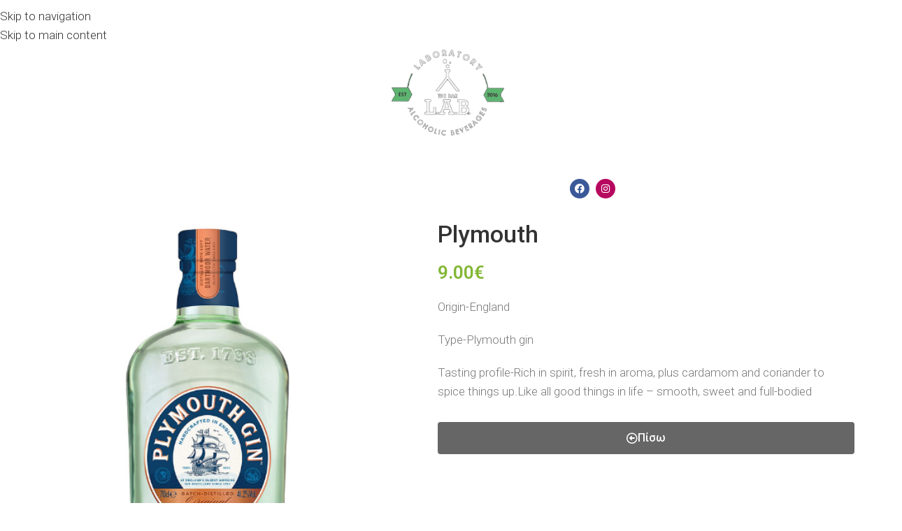

--- FILE ---
content_type: text/html; charset=UTF-8
request_url: https://thelab.handsapp.gr/product/plymouth/
body_size: 21288
content:
<!DOCTYPE html>
<html lang="el">
<head>
	<meta charset="UTF-8">
	<link rel="profile" href="https://gmpg.org/xfn/11">
	<link rel="pingback" href="https://thelab.handsapp.gr/xmlrpc.php">
	<title>Plymouth &#8211; The LAB SKG</title>
<meta name='robots' content='max-image-preview:large' />
<link rel='dns-prefetch' href='//www.googletagmanager.com' />
<link rel='dns-prefetch' href='//fonts.googleapis.com' />
<link rel="alternate" type="application/rss+xml" title="Ροή RSS &raquo; The LAB SKG" href="https://thelab.handsapp.gr/feed/" />
<link rel="alternate" type="application/rss+xml" title="Ροή Σχολίων &raquo; The LAB SKG" href="https://thelab.handsapp.gr/comments/feed/" />
<link rel="alternate" title="oEmbed (JSON)" type="application/json+oembed" href="https://thelab.handsapp.gr/wp-json/oembed/1.0/embed?url=https%3A%2F%2Fthelab.handsapp.gr%2Fproduct%2Fplymouth%2F" />
<link rel="alternate" title="oEmbed (XML)" type="text/xml+oembed" href="https://thelab.handsapp.gr/wp-json/oembed/1.0/embed?url=https%3A%2F%2Fthelab.handsapp.gr%2Fproduct%2Fplymouth%2F&#038;format=xml" />
<style id='wp-img-auto-sizes-contain-inline-css' type='text/css'>
img:is([sizes=auto i],[sizes^="auto," i]){contain-intrinsic-size:3000px 1500px}
/*# sourceURL=wp-img-auto-sizes-contain-inline-css */
</style>
<link rel='stylesheet' id='wp-block-library-css' href='https://thelab.handsapp.gr/ydacmema/css/dist/block-library/style.min.css?ver=6.9' type='text/css' media='all' />
<link rel='stylesheet' id='wc-blocks-style-css' href='https://thelab.handsapp.gr/chiringe/woocommerce/assets/client/blocks/wc-blocks.css?ver=wc-10.3.5' type='text/css' media='all' />
<style id='global-styles-inline-css' type='text/css'>
:root{--wp--preset--aspect-ratio--square: 1;--wp--preset--aspect-ratio--4-3: 4/3;--wp--preset--aspect-ratio--3-4: 3/4;--wp--preset--aspect-ratio--3-2: 3/2;--wp--preset--aspect-ratio--2-3: 2/3;--wp--preset--aspect-ratio--16-9: 16/9;--wp--preset--aspect-ratio--9-16: 9/16;--wp--preset--color--black: #000000;--wp--preset--color--cyan-bluish-gray: #abb8c3;--wp--preset--color--white: #ffffff;--wp--preset--color--pale-pink: #f78da7;--wp--preset--color--vivid-red: #cf2e2e;--wp--preset--color--luminous-vivid-orange: #ff6900;--wp--preset--color--luminous-vivid-amber: #fcb900;--wp--preset--color--light-green-cyan: #7bdcb5;--wp--preset--color--vivid-green-cyan: #00d084;--wp--preset--color--pale-cyan-blue: #8ed1fc;--wp--preset--color--vivid-cyan-blue: #0693e3;--wp--preset--color--vivid-purple: #9b51e0;--wp--preset--gradient--vivid-cyan-blue-to-vivid-purple: linear-gradient(135deg,rgb(6,147,227) 0%,rgb(155,81,224) 100%);--wp--preset--gradient--light-green-cyan-to-vivid-green-cyan: linear-gradient(135deg,rgb(122,220,180) 0%,rgb(0,208,130) 100%);--wp--preset--gradient--luminous-vivid-amber-to-luminous-vivid-orange: linear-gradient(135deg,rgb(252,185,0) 0%,rgb(255,105,0) 100%);--wp--preset--gradient--luminous-vivid-orange-to-vivid-red: linear-gradient(135deg,rgb(255,105,0) 0%,rgb(207,46,46) 100%);--wp--preset--gradient--very-light-gray-to-cyan-bluish-gray: linear-gradient(135deg,rgb(238,238,238) 0%,rgb(169,184,195) 100%);--wp--preset--gradient--cool-to-warm-spectrum: linear-gradient(135deg,rgb(74,234,220) 0%,rgb(151,120,209) 20%,rgb(207,42,186) 40%,rgb(238,44,130) 60%,rgb(251,105,98) 80%,rgb(254,248,76) 100%);--wp--preset--gradient--blush-light-purple: linear-gradient(135deg,rgb(255,206,236) 0%,rgb(152,150,240) 100%);--wp--preset--gradient--blush-bordeaux: linear-gradient(135deg,rgb(254,205,165) 0%,rgb(254,45,45) 50%,rgb(107,0,62) 100%);--wp--preset--gradient--luminous-dusk: linear-gradient(135deg,rgb(255,203,112) 0%,rgb(199,81,192) 50%,rgb(65,88,208) 100%);--wp--preset--gradient--pale-ocean: linear-gradient(135deg,rgb(255,245,203) 0%,rgb(182,227,212) 50%,rgb(51,167,181) 100%);--wp--preset--gradient--electric-grass: linear-gradient(135deg,rgb(202,248,128) 0%,rgb(113,206,126) 100%);--wp--preset--gradient--midnight: linear-gradient(135deg,rgb(2,3,129) 0%,rgb(40,116,252) 100%);--wp--preset--font-size--small: 13px;--wp--preset--font-size--medium: 20px;--wp--preset--font-size--large: 36px;--wp--preset--font-size--x-large: 42px;--wp--preset--spacing--20: 0.44rem;--wp--preset--spacing--30: 0.67rem;--wp--preset--spacing--40: 1rem;--wp--preset--spacing--50: 1.5rem;--wp--preset--spacing--60: 2.25rem;--wp--preset--spacing--70: 3.38rem;--wp--preset--spacing--80: 5.06rem;--wp--preset--shadow--natural: 6px 6px 9px rgba(0, 0, 0, 0.2);--wp--preset--shadow--deep: 12px 12px 50px rgba(0, 0, 0, 0.4);--wp--preset--shadow--sharp: 6px 6px 0px rgba(0, 0, 0, 0.2);--wp--preset--shadow--outlined: 6px 6px 0px -3px rgb(255, 255, 255), 6px 6px rgb(0, 0, 0);--wp--preset--shadow--crisp: 6px 6px 0px rgb(0, 0, 0);}:where(body) { margin: 0; }.wp-site-blocks > .alignleft { float: left; margin-right: 2em; }.wp-site-blocks > .alignright { float: right; margin-left: 2em; }.wp-site-blocks > .aligncenter { justify-content: center; margin-left: auto; margin-right: auto; }:where(.is-layout-flex){gap: 0.5em;}:where(.is-layout-grid){gap: 0.5em;}.is-layout-flow > .alignleft{float: left;margin-inline-start: 0;margin-inline-end: 2em;}.is-layout-flow > .alignright{float: right;margin-inline-start: 2em;margin-inline-end: 0;}.is-layout-flow > .aligncenter{margin-left: auto !important;margin-right: auto !important;}.is-layout-constrained > .alignleft{float: left;margin-inline-start: 0;margin-inline-end: 2em;}.is-layout-constrained > .alignright{float: right;margin-inline-start: 2em;margin-inline-end: 0;}.is-layout-constrained > .aligncenter{margin-left: auto !important;margin-right: auto !important;}.is-layout-constrained > :where(:not(.alignleft):not(.alignright):not(.alignfull)){margin-left: auto !important;margin-right: auto !important;}body .is-layout-flex{display: flex;}.is-layout-flex{flex-wrap: wrap;align-items: center;}.is-layout-flex > :is(*, div){margin: 0;}body .is-layout-grid{display: grid;}.is-layout-grid > :is(*, div){margin: 0;}body{padding-top: 0px;padding-right: 0px;padding-bottom: 0px;padding-left: 0px;}a:where(:not(.wp-element-button)){text-decoration: none;}:root :where(.wp-element-button, .wp-block-button__link){background-color: #32373c;border-width: 0;color: #fff;font-family: inherit;font-size: inherit;font-style: inherit;font-weight: inherit;letter-spacing: inherit;line-height: inherit;padding-top: calc(0.667em + 2px);padding-right: calc(1.333em + 2px);padding-bottom: calc(0.667em + 2px);padding-left: calc(1.333em + 2px);text-decoration: none;text-transform: inherit;}.has-black-color{color: var(--wp--preset--color--black) !important;}.has-cyan-bluish-gray-color{color: var(--wp--preset--color--cyan-bluish-gray) !important;}.has-white-color{color: var(--wp--preset--color--white) !important;}.has-pale-pink-color{color: var(--wp--preset--color--pale-pink) !important;}.has-vivid-red-color{color: var(--wp--preset--color--vivid-red) !important;}.has-luminous-vivid-orange-color{color: var(--wp--preset--color--luminous-vivid-orange) !important;}.has-luminous-vivid-amber-color{color: var(--wp--preset--color--luminous-vivid-amber) !important;}.has-light-green-cyan-color{color: var(--wp--preset--color--light-green-cyan) !important;}.has-vivid-green-cyan-color{color: var(--wp--preset--color--vivid-green-cyan) !important;}.has-pale-cyan-blue-color{color: var(--wp--preset--color--pale-cyan-blue) !important;}.has-vivid-cyan-blue-color{color: var(--wp--preset--color--vivid-cyan-blue) !important;}.has-vivid-purple-color{color: var(--wp--preset--color--vivid-purple) !important;}.has-black-background-color{background-color: var(--wp--preset--color--black) !important;}.has-cyan-bluish-gray-background-color{background-color: var(--wp--preset--color--cyan-bluish-gray) !important;}.has-white-background-color{background-color: var(--wp--preset--color--white) !important;}.has-pale-pink-background-color{background-color: var(--wp--preset--color--pale-pink) !important;}.has-vivid-red-background-color{background-color: var(--wp--preset--color--vivid-red) !important;}.has-luminous-vivid-orange-background-color{background-color: var(--wp--preset--color--luminous-vivid-orange) !important;}.has-luminous-vivid-amber-background-color{background-color: var(--wp--preset--color--luminous-vivid-amber) !important;}.has-light-green-cyan-background-color{background-color: var(--wp--preset--color--light-green-cyan) !important;}.has-vivid-green-cyan-background-color{background-color: var(--wp--preset--color--vivid-green-cyan) !important;}.has-pale-cyan-blue-background-color{background-color: var(--wp--preset--color--pale-cyan-blue) !important;}.has-vivid-cyan-blue-background-color{background-color: var(--wp--preset--color--vivid-cyan-blue) !important;}.has-vivid-purple-background-color{background-color: var(--wp--preset--color--vivid-purple) !important;}.has-black-border-color{border-color: var(--wp--preset--color--black) !important;}.has-cyan-bluish-gray-border-color{border-color: var(--wp--preset--color--cyan-bluish-gray) !important;}.has-white-border-color{border-color: var(--wp--preset--color--white) !important;}.has-pale-pink-border-color{border-color: var(--wp--preset--color--pale-pink) !important;}.has-vivid-red-border-color{border-color: var(--wp--preset--color--vivid-red) !important;}.has-luminous-vivid-orange-border-color{border-color: var(--wp--preset--color--luminous-vivid-orange) !important;}.has-luminous-vivid-amber-border-color{border-color: var(--wp--preset--color--luminous-vivid-amber) !important;}.has-light-green-cyan-border-color{border-color: var(--wp--preset--color--light-green-cyan) !important;}.has-vivid-green-cyan-border-color{border-color: var(--wp--preset--color--vivid-green-cyan) !important;}.has-pale-cyan-blue-border-color{border-color: var(--wp--preset--color--pale-cyan-blue) !important;}.has-vivid-cyan-blue-border-color{border-color: var(--wp--preset--color--vivid-cyan-blue) !important;}.has-vivid-purple-border-color{border-color: var(--wp--preset--color--vivid-purple) !important;}.has-vivid-cyan-blue-to-vivid-purple-gradient-background{background: var(--wp--preset--gradient--vivid-cyan-blue-to-vivid-purple) !important;}.has-light-green-cyan-to-vivid-green-cyan-gradient-background{background: var(--wp--preset--gradient--light-green-cyan-to-vivid-green-cyan) !important;}.has-luminous-vivid-amber-to-luminous-vivid-orange-gradient-background{background: var(--wp--preset--gradient--luminous-vivid-amber-to-luminous-vivid-orange) !important;}.has-luminous-vivid-orange-to-vivid-red-gradient-background{background: var(--wp--preset--gradient--luminous-vivid-orange-to-vivid-red) !important;}.has-very-light-gray-to-cyan-bluish-gray-gradient-background{background: var(--wp--preset--gradient--very-light-gray-to-cyan-bluish-gray) !important;}.has-cool-to-warm-spectrum-gradient-background{background: var(--wp--preset--gradient--cool-to-warm-spectrum) !important;}.has-blush-light-purple-gradient-background{background: var(--wp--preset--gradient--blush-light-purple) !important;}.has-blush-bordeaux-gradient-background{background: var(--wp--preset--gradient--blush-bordeaux) !important;}.has-luminous-dusk-gradient-background{background: var(--wp--preset--gradient--luminous-dusk) !important;}.has-pale-ocean-gradient-background{background: var(--wp--preset--gradient--pale-ocean) !important;}.has-electric-grass-gradient-background{background: var(--wp--preset--gradient--electric-grass) !important;}.has-midnight-gradient-background{background: var(--wp--preset--gradient--midnight) !important;}.has-small-font-size{font-size: var(--wp--preset--font-size--small) !important;}.has-medium-font-size{font-size: var(--wp--preset--font-size--medium) !important;}.has-large-font-size{font-size: var(--wp--preset--font-size--large) !important;}.has-x-large-font-size{font-size: var(--wp--preset--font-size--x-large) !important;}
/*# sourceURL=global-styles-inline-css */
</style>
<style id='woocommerce-inline-inline-css' type='text/css'>
.woocommerce form .form-row .required { visibility: visible; }
/*# sourceURL=woocommerce-inline-inline-css */
</style>
<link rel='stylesheet' id='elementor-frontend-css' href='https://thelab.handsapp.gr/chiringe/elementor/assets/css/frontend.min.css?ver=3.33.1' type='text/css' media='all' />
<link rel='stylesheet' id='widget-heading-css' href='https://thelab.handsapp.gr/chiringe/elementor/assets/css/widget-heading.min.css?ver=3.33.1' type='text/css' media='all' />
<link rel='stylesheet' id='e-popup-css' href='https://thelab.handsapp.gr/chiringe/elementor-pro/assets/css/conditionals/popup.min.css?ver=3.33.1' type='text/css' media='all' />
<link rel='stylesheet' id='widget-image-css' href='https://thelab.handsapp.gr/chiringe/elementor/assets/css/widget-image.min.css?ver=3.33.1' type='text/css' media='all' />
<link rel='stylesheet' id='widget-social-icons-css' href='https://thelab.handsapp.gr/chiringe/elementor/assets/css/widget-social-icons.min.css?ver=3.33.1' type='text/css' media='all' />
<link rel='stylesheet' id='e-apple-webkit-css' href='https://thelab.handsapp.gr/chiringe/elementor/assets/css/conditionals/apple-webkit.min.css?ver=3.33.1' type='text/css' media='all' />
<link rel='stylesheet' id='swiper-css' href='https://thelab.handsapp.gr/chiringe/elementor/assets/lib/swiper/v8/css/swiper.min.css?ver=8.4.5' type='text/css' media='all' />
<link rel='stylesheet' id='e-swiper-css' href='https://thelab.handsapp.gr/chiringe/elementor/assets/css/conditionals/e-swiper.min.css?ver=3.33.1' type='text/css' media='all' />
<link rel='stylesheet' id='elementor-icons-css' href='https://thelab.handsapp.gr/chiringe/elementor/assets/lib/eicons/css/elementor-icons.min.css?ver=5.44.0' type='text/css' media='all' />
<link rel='stylesheet' id='elementor-post-141-css' href='https://thelab.handsapp.gr/oomeethy/elementor/css/post-141.css?ver=1763484129' type='text/css' media='all' />
<link rel='stylesheet' id='elementor-post-3860-css' href='https://thelab.handsapp.gr/oomeethy/elementor/css/post-3860.css?ver=1763484129' type='text/css' media='all' />
<link rel='stylesheet' id='elementor-post-969-css' href='https://thelab.handsapp.gr/oomeethy/elementor/css/post-969.css?ver=1763484130' type='text/css' media='all' />
<link rel='stylesheet' id='elementor-post-1415-css' href='https://thelab.handsapp.gr/oomeethy/elementor/css/post-1415.css?ver=1763484130' type='text/css' media='all' />
<link rel='stylesheet' id='wd-style-base-css' href='https://thelab.handsapp.gr/phoashoo/css/parts/base.min.css?ver=8.3.4' type='text/css' media='all' />
<link rel='stylesheet' id='wd-helpers-wpb-elem-css' href='https://thelab.handsapp.gr/phoashoo/css/parts/helpers-wpb-elem.min.css?ver=8.3.4' type='text/css' media='all' />
<link rel='stylesheet' id='wd-elementor-base-css' href='https://thelab.handsapp.gr/phoashoo/css/parts/int-elem-base.min.css?ver=8.3.4' type='text/css' media='all' />
<link rel='stylesheet' id='wd-elementor-pro-base-css' href='https://thelab.handsapp.gr/phoashoo/css/parts/int-elementor-pro.min.css?ver=8.3.4' type='text/css' media='all' />
<link rel='stylesheet' id='wd-woocommerce-base-css' href='https://thelab.handsapp.gr/phoashoo/css/parts/woocommerce-base.min.css?ver=8.3.4' type='text/css' media='all' />
<link rel='stylesheet' id='wd-mod-star-rating-css' href='https://thelab.handsapp.gr/phoashoo/css/parts/mod-star-rating.min.css?ver=8.3.4' type='text/css' media='all' />
<link rel='stylesheet' id='wd-woocommerce-block-notices-css' href='https://thelab.handsapp.gr/phoashoo/css/parts/woo-mod-block-notices.min.css?ver=8.3.4' type='text/css' media='all' />
<link rel='stylesheet' id='wd-woo-mod-quantity-css' href='https://thelab.handsapp.gr/phoashoo/css/parts/woo-mod-quantity.min.css?ver=8.3.4' type='text/css' media='all' />
<link rel='stylesheet' id='wd-woo-single-prod-el-base-css' href='https://thelab.handsapp.gr/phoashoo/css/parts/woo-single-prod-el-base.min.css?ver=8.3.4' type='text/css' media='all' />
<link rel='stylesheet' id='wd-woo-mod-stock-status-css' href='https://thelab.handsapp.gr/phoashoo/css/parts/woo-mod-stock-status.min.css?ver=8.3.4' type='text/css' media='all' />
<link rel='stylesheet' id='wd-woo-mod-shop-attributes-css' href='https://thelab.handsapp.gr/phoashoo/css/parts/woo-mod-shop-attributes.min.css?ver=8.3.4' type='text/css' media='all' />
<link rel='stylesheet' id='wd-opt-carousel-disable-css' href='https://thelab.handsapp.gr/phoashoo/css/parts/opt-carousel-disable.min.css?ver=8.3.4' type='text/css' media='all' />
<link rel='stylesheet' id='wd-wp-blocks-css' href='https://thelab.handsapp.gr/phoashoo/css/parts/wp-blocks.min.css?ver=8.3.4' type='text/css' media='all' />
<link rel='stylesheet' id='wd-page-title-css' href='https://thelab.handsapp.gr/phoashoo/css/parts/page-title.min.css?ver=8.3.4' type='text/css' media='all' />
<link rel='stylesheet' id='wd-woo-single-prod-predefined-css' href='https://thelab.handsapp.gr/phoashoo/css/parts/woo-single-prod-predefined.min.css?ver=8.3.4' type='text/css' media='all' />
<link rel='stylesheet' id='wd-woo-single-prod-and-quick-view-predefined-css' href='https://thelab.handsapp.gr/phoashoo/css/parts/woo-single-prod-and-quick-view-predefined.min.css?ver=8.3.4' type='text/css' media='all' />
<link rel='stylesheet' id='wd-woo-single-prod-el-tabs-predefined-css' href='https://thelab.handsapp.gr/phoashoo/css/parts/woo-single-prod-el-tabs-predefined.min.css?ver=8.3.4' type='text/css' media='all' />
<link rel='stylesheet' id='wd-woo-single-prod-opt-base-css' href='https://thelab.handsapp.gr/phoashoo/css/parts/woo-single-prod-opt-base.min.css?ver=8.3.4' type='text/css' media='all' />
<link rel='stylesheet' id='wd-woo-single-prod-el-gallery-css' href='https://thelab.handsapp.gr/phoashoo/css/parts/woo-single-prod-el-gallery.min.css?ver=8.3.4' type='text/css' media='all' />
<link rel='stylesheet' id='wd-swiper-css' href='https://thelab.handsapp.gr/phoashoo/css/parts/lib-swiper.min.css?ver=8.3.4' type='text/css' media='all' />
<link rel='stylesheet' id='wd-swiper-arrows-css' href='https://thelab.handsapp.gr/phoashoo/css/parts/lib-swiper-arrows.min.css?ver=8.3.4' type='text/css' media='all' />
<link rel='stylesheet' id='wd-photoswipe-css' href='https://thelab.handsapp.gr/phoashoo/css/parts/lib-photoswipe.min.css?ver=8.3.4' type='text/css' media='all' />
<link rel='stylesheet' id='wd-social-icons-css' href='https://thelab.handsapp.gr/phoashoo/css/parts/el-social-icons.min.css?ver=8.3.4' type='text/css' media='all' />
<link rel='stylesheet' id='wd-tabs-css' href='https://thelab.handsapp.gr/phoashoo/css/parts/el-tabs.min.css?ver=8.3.4' type='text/css' media='all' />
<link rel='stylesheet' id='wd-woo-single-prod-el-tabs-opt-layout-tabs-css' href='https://thelab.handsapp.gr/phoashoo/css/parts/woo-single-prod-el-tabs-opt-layout-tabs.min.css?ver=8.3.4' type='text/css' media='all' />
<link rel='stylesheet' id='wd-accordion-css' href='https://thelab.handsapp.gr/phoashoo/css/parts/el-accordion.min.css?ver=8.3.4' type='text/css' media='all' />
<link rel='stylesheet' id='wd-accordion-elem-wpb-css' href='https://thelab.handsapp.gr/phoashoo/css/parts/el-accordion-wpb-elem.min.css?ver=8.3.4' type='text/css' media='all' />
<link rel='stylesheet' id='wd-product-loop-css' href='https://thelab.handsapp.gr/phoashoo/css/parts/woo-product-loop.min.css?ver=8.3.4' type='text/css' media='all' />
<link rel='stylesheet' id='wd-product-loop-icons-css' href='https://thelab.handsapp.gr/phoashoo/css/parts/woo-product-loop-icons.min.css?ver=8.3.4' type='text/css' media='all' />
<link rel='stylesheet' id='wd-woo-opt-title-limit-css' href='https://thelab.handsapp.gr/phoashoo/css/parts/woo-opt-title-limit.min.css?ver=8.3.4' type='text/css' media='all' />
<link rel='stylesheet' id='wd-mfp-popup-css' href='https://thelab.handsapp.gr/phoashoo/css/parts/lib-magnific-popup.min.css?ver=8.3.4' type='text/css' media='all' />
<link rel='stylesheet' id='wd-mod-animations-transform-css' href='https://thelab.handsapp.gr/phoashoo/css/parts/mod-animations-transform.min.css?ver=8.3.4' type='text/css' media='all' />
<link rel='stylesheet' id='wd-mod-transform-css' href='https://thelab.handsapp.gr/phoashoo/css/parts/mod-transform.min.css?ver=8.3.4' type='text/css' media='all' />
<link rel='stylesheet' id='wd-swiper-pagin-css' href='https://thelab.handsapp.gr/phoashoo/css/parts/lib-swiper-pagin.min.css?ver=8.3.4' type='text/css' media='all' />
<link rel='stylesheet' id='wd-scroll-top-css' href='https://thelab.handsapp.gr/phoashoo/css/parts/opt-scrolltotop.min.css?ver=8.3.4' type='text/css' media='all' />
<link rel='stylesheet' id='wd-wd-search-form-css' href='https://thelab.handsapp.gr/phoashoo/css/parts/wd-search-form.min.css?ver=8.3.4' type='text/css' media='all' />
<link rel='stylesheet' id='wd-wd-search-results-css' href='https://thelab.handsapp.gr/phoashoo/css/parts/wd-search-results.min.css?ver=8.3.4' type='text/css' media='all' />
<link rel='stylesheet' id='wd-wd-search-dropdown-css' href='https://thelab.handsapp.gr/phoashoo/css/parts/wd-search-dropdown.min.css?ver=8.3.4' type='text/css' media='all' />
<link rel='stylesheet' id='wd-widget-shopping-cart-css' href='https://thelab.handsapp.gr/phoashoo/css/parts/woo-widget-shopping-cart.min.css?ver=8.3.4' type='text/css' media='all' />
<link rel='stylesheet' id='wd-widget-product-list-css' href='https://thelab.handsapp.gr/phoashoo/css/parts/woo-widget-product-list.min.css?ver=8.3.4' type='text/css' media='all' />
<link rel='stylesheet' id='wd-bottom-toolbar-css' href='https://thelab.handsapp.gr/phoashoo/css/parts/opt-bottom-toolbar.min.css?ver=8.3.4' type='text/css' media='all' />
<link rel='stylesheet' id='wd-mod-tools-css' href='https://thelab.handsapp.gr/phoashoo/css/parts/mod-tools.min.css?ver=8.3.4' type='text/css' media='all' />
<link rel='stylesheet' id='wd-header-elements-base-css' href='https://thelab.handsapp.gr/phoashoo/css/parts/header-el-base.min.css?ver=8.3.4' type='text/css' media='all' />
<link rel='stylesheet' id='xts-google-fonts-css' href='https://fonts.googleapis.com/css?family=Roboto%3A400%2C600%2C300%2C500%2C700&#038;ver=8.3.4' type='text/css' media='all' />
<link rel='stylesheet' id='elementor-gf-local-robotoslab-css' href='https://thelab.handsapp.gr/oomeethy/elementor/google-fonts/css/robotoslab.css?ver=1751527850' type='text/css' media='all' />
<link rel='stylesheet' id='elementor-icons-shared-0-css' href='https://thelab.handsapp.gr/chiringe/elementor/assets/lib/font-awesome/css/fontawesome.min.css?ver=5.15.3' type='text/css' media='all' />
<link rel='stylesheet' id='elementor-icons-fa-solid-css' href='https://thelab.handsapp.gr/chiringe/elementor/assets/lib/font-awesome/css/solid.min.css?ver=5.15.3' type='text/css' media='all' />
<link rel='stylesheet' id='elementor-icons-fa-brands-css' href='https://thelab.handsapp.gr/chiringe/elementor/assets/lib/font-awesome/css/brands.min.css?ver=5.15.3' type='text/css' media='all' />
<script type="text/javascript" src="https://thelab.handsapp.gr/ydacmema/js/jquery/jquery.min.js?ver=3.7.1" id="jquery-core-js"></script>
<script type="text/javascript" src="https://thelab.handsapp.gr/ydacmema/js/jquery/jquery-migrate.min.js?ver=3.4.1" id="jquery-migrate-js"></script>
<script type="text/javascript" src="https://thelab.handsapp.gr/chiringe/woocommerce/assets/js/jquery-blockui/jquery.blockUI.min.js?ver=2.7.0-wc.10.3.5" id="wc-jquery-blockui-js" defer="defer" data-wp-strategy="defer"></script>
<script type="text/javascript" id="wc-add-to-cart-js-extra">
/* <![CDATA[ */
var wc_add_to_cart_params = {"ajax_url":"/wp-admin/admin-ajax.php","wc_ajax_url":"/?wc-ajax=%%endpoint%%","i18n_view_cart":"\u039a\u03b1\u03bb\u03ac\u03b8\u03b9","cart_url":"https://thelab.handsapp.gr/cart/","is_cart":"","cart_redirect_after_add":"no"};
//# sourceURL=wc-add-to-cart-js-extra
/* ]]> */
</script>
<script type="text/javascript" src="https://thelab.handsapp.gr/chiringe/woocommerce/assets/js/frontend/add-to-cart.min.js?ver=10.3.5" id="wc-add-to-cart-js" defer="defer" data-wp-strategy="defer"></script>
<script type="text/javascript" src="https://thelab.handsapp.gr/chiringe/woocommerce/assets/js/zoom/jquery.zoom.min.js?ver=1.7.21-wc.10.3.5" id="wc-zoom-js" defer="defer" data-wp-strategy="defer"></script>
<script type="text/javascript" id="wc-single-product-js-extra">
/* <![CDATA[ */
var wc_single_product_params = {"i18n_required_rating_text":"\u03a0\u03b1\u03c1\u03b1\u03ba\u03b1\u03bb\u03bf\u03cd\u03bc\u03b5, \u03b5\u03c0\u03b9\u03bb\u03ad\u03be\u03c4\u03b5 \u03bc\u03af\u03b1 \u03b2\u03b1\u03b8\u03bc\u03bf\u03bb\u03bf\u03b3\u03af\u03b1","i18n_rating_options":["1 \u03b1\u03c0\u03cc 5 \u03b1\u03c3\u03c4\u03ad\u03c1\u03b9\u03b1","2 \u03b1\u03c0\u03cc 5 \u03b1\u03c3\u03c4\u03ad\u03c1\u03b9\u03b1","3 \u03b1\u03c0\u03cc 5 \u03b1\u03c3\u03c4\u03ad\u03c1\u03b9\u03b1","4 \u03b1\u03c0\u03cc 5 \u03b1\u03c3\u03c4\u03ad\u03c1\u03b9\u03b1","5 \u03b1\u03c0\u03cc 5 \u03b1\u03c3\u03c4\u03ad\u03c1\u03b9\u03b1"],"i18n_product_gallery_trigger_text":"View full-screen image gallery","review_rating_required":"yes","flexslider":{"rtl":false,"animation":"slide","smoothHeight":true,"directionNav":false,"controlNav":"thumbnails","slideshow":false,"animationSpeed":500,"animationLoop":false,"allowOneSlide":false},"zoom_enabled":"","zoom_options":[],"photoswipe_enabled":"","photoswipe_options":{"shareEl":false,"closeOnScroll":false,"history":false,"hideAnimationDuration":0,"showAnimationDuration":0},"flexslider_enabled":""};
//# sourceURL=wc-single-product-js-extra
/* ]]> */
</script>
<script type="text/javascript" src="https://thelab.handsapp.gr/chiringe/woocommerce/assets/js/frontend/single-product.min.js?ver=10.3.5" id="wc-single-product-js" defer="defer" data-wp-strategy="defer"></script>
<script type="text/javascript" src="https://thelab.handsapp.gr/chiringe/woocommerce/assets/js/js-cookie/js.cookie.min.js?ver=2.1.4-wc.10.3.5" id="wc-js-cookie-js" defer="defer" data-wp-strategy="defer"></script>
<script type="text/javascript" id="woocommerce-js-extra">
/* <![CDATA[ */
var woocommerce_params = {"ajax_url":"/wp-admin/admin-ajax.php","wc_ajax_url":"/?wc-ajax=%%endpoint%%","i18n_password_show":"\u0395\u03bc\u03c6\u03ac\u03bd\u03b9\u03c3\u03b7 \u03c3\u03c5\u03bd\u03b8\u03b7\u03bc\u03b1\u03c4\u03b9\u03ba\u03bf\u03cd","i18n_password_hide":"\u0391\u03c0\u03cc\u03ba\u03c1\u03c5\u03c8\u03b7 \u03c3\u03c5\u03bd\u03b8\u03b7\u03bc\u03b1\u03c4\u03b9\u03ba\u03bf\u03cd"};
//# sourceURL=woocommerce-js-extra
/* ]]> */
</script>
<script type="text/javascript" src="https://thelab.handsapp.gr/chiringe/woocommerce/assets/js/frontend/woocommerce.min.js?ver=10.3.5" id="woocommerce-js" defer="defer" data-wp-strategy="defer"></script>
<script type="text/javascript" src="https://www.googletagmanager.com/gtag/js?id=GT-PH39SPD" id="google_gtagjs-js" async></script>
<script type="text/javascript" id="google_gtagjs-js-after">
/* <![CDATA[ */
window.dataLayer = window.dataLayer || [];function gtag(){dataLayer.push(arguments);}
gtag("set","linker",{"domains":["thelab.handsapp.gr"]});
gtag("js", new Date());
gtag("set", "developer_id.dZTNiMT", true);
gtag("config", "GT-PH39SPD");
//# sourceURL=google_gtagjs-js-after
/* ]]> */
</script>
<script type="text/javascript" src="https://thelab.handsapp.gr/phoashoo/js/libs/device.min.js?ver=8.3.4" id="wd-device-library-js"></script>
<script type="text/javascript" src="https://thelab.handsapp.gr/phoashoo/js/scripts/global/scrollBar.min.js?ver=8.3.4" id="wd-scrollbar-js"></script>
<link rel="https://api.w.org/" href="https://thelab.handsapp.gr/wp-json/" /><link rel="alternate" title="JSON" type="application/json" href="https://thelab.handsapp.gr/wp-json/wp/v2/product/1582" /><link rel="EditURI" type="application/rsd+xml" title="RSD" href="https://thelab.handsapp.gr/xmlrpc.php?rsd" />
<link rel="canonical" href="https://thelab.handsapp.gr/product/plymouth/" />
<link rel='shortlink' href='https://thelab.handsapp.gr/?p=1582' />
					<meta name="viewport" content="width=device-width, initial-scale=1.0, maximum-scale=1.0, user-scalable=no">
										<noscript><style>.woocommerce-product-gallery{ opacity: 1 !important; }</style></noscript>
	
			<style>
				.e-con.e-parent:nth-of-type(n+4):not(.e-lazyloaded):not(.e-no-lazyload),
				.e-con.e-parent:nth-of-type(n+4):not(.e-lazyloaded):not(.e-no-lazyload) * {
					background-image: none !important;
				}
				@media screen and (max-height: 1024px) {
					.e-con.e-parent:nth-of-type(n+3):not(.e-lazyloaded):not(.e-no-lazyload),
					.e-con.e-parent:nth-of-type(n+3):not(.e-lazyloaded):not(.e-no-lazyload) * {
						background-image: none !important;
					}
				}
				@media screen and (max-height: 640px) {
					.e-con.e-parent:nth-of-type(n+2):not(.e-lazyloaded):not(.e-no-lazyload),
					.e-con.e-parent:nth-of-type(n+2):not(.e-lazyloaded):not(.e-no-lazyload) * {
						background-image: none !important;
					}
				}
			</style>
			<link rel="icon" href="https://thelab.handsapp.gr/oomeethy/2021/12/cropped-lab-skg-32x32.jpeg" sizes="32x32" />
<link rel="icon" href="https://thelab.handsapp.gr/oomeethy/2021/12/cropped-lab-skg-192x192.jpeg" sizes="192x192" />
<link rel="apple-touch-icon" href="https://thelab.handsapp.gr/oomeethy/2021/12/cropped-lab-skg-180x180.jpeg" />
<meta name="msapplication-TileImage" content="https://thelab.handsapp.gr/oomeethy/2021/12/cropped-lab-skg-270x270.jpeg" />
<style>
		
		</style>			<style id="wd-style-default_header-css" data-type="wd-style-default_header">
				:root{
	--wd-top-bar-h: .00001px;
	--wd-top-bar-sm-h: .00001px;
	--wd-top-bar-sticky-h: .00001px;
	--wd-top-bar-brd-w: .00001px;
	--wd-header-general-h: .00001px;
	--wd-header-general-sm-h: .00001px;
	--wd-header-general-sticky-h: .00001px;
	--wd-header-general-brd-w: .00001px;
	--wd-header-bottom-h: .00001px;
	--wd-header-bottom-sm-h: .00001px;
	--wd-header-bottom-sticky-h: .00001px;
	--wd-header-bottom-brd-w: .00001px;
	--wd-header-clone-h: .00001px;
	--wd-header-brd-w: calc(var(--wd-top-bar-brd-w) + var(--wd-header-general-brd-w) + var(--wd-header-bottom-brd-w));
	--wd-header-h: calc(var(--wd-top-bar-h) + var(--wd-header-general-h) + var(--wd-header-bottom-h) + var(--wd-header-brd-w));
	--wd-header-sticky-h: calc(var(--wd-top-bar-sticky-h) + var(--wd-header-general-sticky-h) + var(--wd-header-bottom-sticky-h) + var(--wd-header-clone-h) + var(--wd-header-brd-w));
	--wd-header-sm-h: calc(var(--wd-top-bar-sm-h) + var(--wd-header-general-sm-h) + var(--wd-header-bottom-sm-h) + var(--wd-header-brd-w));
}
:root:has(.whb-general-header.whb-border-boxed) {
	--wd-header-general-brd-w: .00001px;
}
@media (max-width: 1024px) {
:root:has(.whb-general-header.whb-hidden-mobile) {
	--wd-header-general-brd-w: .00001px;
}
}
		
.whb-top-bar {
	background-color: rgba(130, 183, 53, 1);
}
.whb-duljtjrl87kj7pmuut6b form.searchform {
	--wd-form-height: 46px;
}
.whb-general-header {
	border-color: rgba(129, 129, 129, 0.2);border-bottom-width: 1px;border-bottom-style: solid;
}
			</style>
						<style id="wd-style-theme_settings_default-css" data-type="wd-style-theme_settings_default">
				@font-face {
	font-weight: normal;
	font-style: normal;
	font-family: "woodmart-font";
	src: url("//thelab.handsapp.gr/phoashoo/fonts/woodmart-font-1-400.woff2?v=8.3.4") format("woff2");
}
@font-face {
	font-family: "star";
	font-weight: 400;
	font-style: normal;
	src: url("//thelab.handsapp.gr/chiringe/woocommerce/assets/fonts/star.eot?#iefix") format("embedded-opentype"), url("//thelab.handsapp.gr/chiringe/woocommerce/assets/fonts/star.woff") format("woff"), url("//thelab.handsapp.gr/chiringe/woocommerce/assets/fonts/star.ttf") format("truetype"), url("//thelab.handsapp.gr/chiringe/woocommerce/assets/fonts/star.svg#star") format("svg");
}
@font-face {
	font-family: "WooCommerce";
	font-weight: 400;
	font-style: normal;
	src: url("//thelab.handsapp.gr/chiringe/woocommerce/assets/fonts/WooCommerce.eot?#iefix") format("embedded-opentype"), url("//thelab.handsapp.gr/chiringe/woocommerce/assets/fonts/WooCommerce.woff") format("woff"), url("//thelab.handsapp.gr/chiringe/woocommerce/assets/fonts/WooCommerce.ttf") format("truetype"), url("//thelab.handsapp.gr/chiringe/woocommerce/assets/fonts/WooCommerce.svg#WooCommerce") format("svg");
}
:root {
	--wd-text-font: "Roboto", Arial, Helvetica, sans-serif;
	--wd-text-font-weight: 300;
	--wd-text-color: #777777;
	--wd-text-font-size: 17px;
	--wd-title-font: "Roboto", Arial, Helvetica, sans-serif;
	--wd-title-font-weight: 400;
	--wd-title-transform: none;
	--wd-title-color: #242424;
	--wd-entities-title-font: "Roboto", Arial, Helvetica, sans-serif;
	--wd-entities-title-font-weight: 500;
	--wd-entities-title-transform: none;
	--wd-entities-title-color: #333333;
	--wd-entities-title-color-hover: rgb(51 51 51 / 65%);
	--wd-alternative-font: "Roboto", Arial, Helvetica, sans-serif;
	--wd-widget-title-font: "Roboto", Arial, Helvetica, sans-serif;
	--wd-widget-title-font-weight: 600;
	--wd-widget-title-transform: none;
	--wd-widget-title-color: #333;
	--wd-widget-title-font-size: 16px;
	--wd-header-el-font: "Roboto", Arial, Helvetica, sans-serif;
	--wd-header-el-font-weight: 700;
	--wd-header-el-transform: none;
	--wd-header-el-font-size: 15px;
	--wd-otl-style: dotted;
	--wd-otl-width: 2px;
	--wd-primary-color: #83b735;
	--wd-alternative-color: #fbbc34;
	--btn-default-bgcolor: #f7f7f7;
	--btn-default-bgcolor-hover: #efefef;
	--btn-accented-bgcolor: #83b735;
	--btn-accented-bgcolor-hover: #74a32f;
	--wd-form-brd-width: 2px;
	--notices-success-bg: #459647;
	--notices-success-color: #fff;
	--notices-warning-bg: #E0B252;
	--notices-warning-color: #fff;
	--wd-link-color: #333333;
	--wd-link-color-hover: #242424;
}
.wd-age-verify-wrap {
	--wd-popup-width: 500px;
}
.wd-popup.wd-promo-popup {
	background-color: #111111;
	background-image: none;
	background-repeat: no-repeat;
	background-size: contain;
	background-position: left center;
}
.wd-promo-popup-wrap {
	--wd-popup-width: 800px;
}
:is(.woodmart-woocommerce-layered-nav, .wd-product-category-filter) .wd-scroll-content {
	max-height: 223px;
}
.wd-page-title .wd-page-title-bg img {
	object-fit: cover;
	object-position: center center;
}
.wd-footer {
	background-color: #ffffff;
	background-image: none;
}
.mfp-wrap.wd-popup-quick-view-wrap {
	--wd-popup-width: 820px;
}
:root{
--wd-container-w: 1222px;
--wd-form-brd-radius: 0px;
--btn-default-color: #333;
--btn-default-color-hover: #333;
--btn-accented-color: #fff;
--btn-accented-color-hover: #fff;
--btn-default-brd-radius: 0px;
--btn-default-box-shadow: none;
--btn-default-box-shadow-hover: none;
--btn-default-box-shadow-active: none;
--btn-default-bottom: 0px;
--btn-accented-bottom-active: -1px;
--btn-accented-brd-radius: 0px;
--btn-accented-box-shadow: inset 0 -2px 0 rgba(0, 0, 0, .15);
--btn-accented-box-shadow-hover: inset 0 -2px 0 rgba(0, 0, 0, .15);
--wd-brd-radius: 0px;
}
@media (min-width: 1222px) {
section.elementor-section.wd-section-stretch > .elementor-container {
margin-left: auto;
margin-right: auto;
}
}
.wd-page-title {
background-color: #0a0a0a;
}
.product-share {
    margin-bottom: 10px;
    font-size: 14px;
    line-height: 1.2;
    display: none;
}
.tabs-location-standard.tabs-type-accordion:not(.reviews-location-separate) .product-tabs-wrapper, .tabs-location-standard.tabs-type-accordion.meta-location-after_tabs .product-tabs-wrapper {
    border-bottom: none;
    display: none;
}
.slider-title {
    position: relative;
    margin-bottom: 20px;
    padding-bottom: 10px;
    text-align: left;
    text-transform: none;
    font-size: 22px;
    padding-top: 20px;
}
.meta-location-add_to_cart .product_meta, .popup-quick-view .product_meta {
    padding-top: 20px;
    border-top: 1px solid rgba(119,119,119,0.2);
    display: none;
}
.single-breadcrumbs-wrapper .single-breadcrumbs, .single-breadcrumbs-wrapper .container {
    flex-wrap: wrap;
    display: none;
}
.product_list_widget>li {
    margin-bottom: 5px;
    padding-bottom: 5px;
    border-bottom: 1px solid rgba(119,119,119,0.2);
}
.product_list_widget>li .widget-product-img img {
    float: none;
    margin-right: 0;
    border-radius: 7px;
}
.wd-products-tabs .products-tabs-title .tab-label {
    position: relative;
    text-transform: none;
}
.slider-title {
    position: relative;
    margin-bottom: 20px;
    padding-bottom: 10px;
    text-align: left;
    text-transform: none;
    font-size: 22px;
}
@media (max-width: 1024px) {
.single-product-page>div:not(:last-child) {
    margin-bottom: 0px;
}
.tabs-layout-tabs .tabs {
    margin-top: -40px;
    list-style: none;
    text-align: center;
    --list-mb: 30px;
    --li-mb: 0;
    --li-pl: 0;
    display: none;
}
.product-list-item .product-list-content {
    flex: none;
    width: 75%;
    text-align: left;
    padding-left: 15px;
}
.wd-products-tabs.tabs-design-default .products-tabs-title .tab-label, .wd-products-tabs.tabs-design-alt .products-tabs-title .tab-label {
    line-height: 1.2;
    position: relative;
    display: inline-block;
    padding-top: 1px;
    padding-bottom: 1px;
    font-size: 18px;
}
}
@media (max-width: 768px) {
.wd-products-tabs .products-tabs-title li {
    padding-right: 0px;
    padding-left: 10px;
    font-size: 17px;
}
}
	@media (max-width: 575px){
.product-grid-item.col-6 .wd-entities-title, .product-grid-item.col-6 .wd-product-cats, .product-grid-item.col-6 .wd-product-brands-links {
    font-size: 16px;
}
	}

	.product-summary-shadow .summary-inner {
    padding: 0px 0px 0px;
    background-color: #FFF;
    box-shadow: 0 0 0px rgb(0 0 0 / 10%);
}
	@media (max-width: 1024px){
.product-tabs-wrapper {
    padding-top: 0px;
    padding-bottom: 25px;
    border-top: none;
}
	}

.products-tabs-title 
{ 
   overflow-y: auto;
   margin-right: -10px;
   margin-left: -10px;
   white-space: nowrap;
   mask-image: linear-gradient(to left, transparent 5px, #000 40px);
   -webkit-mask-image: linear-gradient(to left, transparent 5px, #000 40px); 
}
@media (max-width: 768px) {
.wd-products-tabs .tabs-navigation-wrapper .img-wrapper img {
    max-height: 65px;
    width: 135px;
	  border-radius: 6px;
}
}
@media (max-width: 768px) {
.wd-products-tabs .products-tabs-title li {
    padding-right: 0px;
    padding-left: 5px;
    font-size: 17px;
}
}			</style>
			<link rel='stylesheet' id='elementor-post-1277-css' href='https://thelab.handsapp.gr/oomeethy/elementor/css/post-1277.css?ver=1763484130' type='text/css' media='all' />
<link rel='stylesheet' id='elementor-icons-fa-regular-css' href='https://thelab.handsapp.gr/chiringe/elementor/assets/lib/font-awesome/css/regular.min.css?ver=5.15.3' type='text/css' media='all' />
</head>
<body class="wp-singular product-template-default single single-product postid-1582 wp-theme-woodmart theme-woodmart woocommerce woocommerce-page woocommerce-no-js wrapper-full-width  catalog-mode-on categories-accordion-on woodmart-ajax-shop-on sticky-toolbar-on elementor-default elementor-kit-141">
			<script type="text/javascript" id="wd-flicker-fix">// Flicker fix.</script>		<div class="wd-skip-links">
								<a href="#menu-main" class="wd-skip-navigation btn">
						Skip to navigation					</a>
								<a href="#main-content" class="wd-skip-content btn">
				Skip to main content			</a>
		</div>
			
	
	<div class="wd-page-wrapper website-wrapper">
							<header data-elementor-type="header" data-elementor-id="969" class="elementor elementor-969 elementor-location-header" data-elementor-post-type="elementor_library">
					<section class="elementor-section elementor-top-section elementor-element elementor-element-acc7a9f wd-section-stretch elementor-section-boxed elementor-section-height-default elementor-section-height-default" data-id="acc7a9f" data-element_type="section" data-settings="{&quot;background_background&quot;:&quot;slideshow&quot;,&quot;background_slideshow_gallery&quot;:[{&quot;id&quot;:&quot;244&quot;,&quot;url&quot;:&quot;https:\/\/thelab.handsapp.gr\/oomeethy\/2022\/01\/sl2.jpeg&quot;},{&quot;id&quot;:&quot;4200&quot;,&quot;url&quot;:&quot;https:\/\/thelab.handsapp.gr\/oomeethy\/2022\/01\/DSC4137-HDR.jpg&quot;},{&quot;id&quot;:&quot;4198&quot;,&quot;url&quot;:&quot;https:\/\/thelab.handsapp.gr\/oomeethy\/2022\/01\/DSC4161-HDR.jpg&quot;},{&quot;id&quot;:&quot;4197&quot;,&quot;url&quot;:&quot;https:\/\/thelab.handsapp.gr\/oomeethy\/2022\/01\/DSC4200.jpg&quot;},{&quot;id&quot;:&quot;4196&quot;,&quot;url&quot;:&quot;https:\/\/thelab.handsapp.gr\/oomeethy\/2022\/01\/DSC4216-HDR.jpg&quot;},{&quot;id&quot;:&quot;4199&quot;,&quot;url&quot;:&quot;https:\/\/thelab.handsapp.gr\/oomeethy\/2022\/01\/DSC4146-HDR.jpg&quot;}],&quot;background_slideshow_slide_duration&quot;:&quot;4000&quot;,&quot;background_slideshow_slide_transition&quot;:&quot;slide_left&quot;,&quot;background_slideshow_loop&quot;:&quot;yes&quot;,&quot;background_slideshow_transition_duration&quot;:500}">
							<div class="elementor-background-overlay"></div>
							<div class="elementor-container elementor-column-gap-default">
					<div class="elementor-column elementor-col-100 elementor-top-column elementor-element elementor-element-8e322a8" data-id="8e322a8" data-element_type="column">
			<div class="elementor-widget-wrap elementor-element-populated">
						<div class="elementor-element elementor-element-4a5488d elementor-widget elementor-widget-image" data-id="4a5488d" data-element_type="widget" data-widget_type="image.default">
				<div class="elementor-widget-container">
																<a href="https://thelab.handsapp.gr">
							<img width="500" height="500" src="https://thelab.handsapp.gr/oomeethy/2022/01/logolab.png" class="attachment-full size-full wp-image-1484" alt="" srcset="https://thelab.handsapp.gr/oomeethy/2022/01/logolab.png 500w, https://thelab.handsapp.gr/oomeethy/2022/01/logolab-300x300.png 300w, https://thelab.handsapp.gr/oomeethy/2022/01/logolab-150x150.png 150w" sizes="(max-width: 500px) 100vw, 500px" />								</a>
															</div>
				</div>
				<div class="elementor-element elementor-element-65f31bc e-grid-align-mobile-left e-grid-align-right elementor-shape-circle elementor-grid-0 elementor-widget elementor-widget-social-icons" data-id="65f31bc" data-element_type="widget" data-widget_type="social-icons.default">
				<div class="elementor-widget-container">
							<div class="elementor-social-icons-wrapper elementor-grid" role="list">
							<span class="elementor-grid-item" role="listitem">
					<a class="elementor-icon elementor-social-icon elementor-social-icon-facebook elementor-repeater-item-4ffd1c7" href="https://www.facebook.com/thebarlabskg/" target="_blank">
						<span class="elementor-screen-only">Facebook</span>
						<i aria-hidden="true" class="fab fa-facebook"></i>					</a>
				</span>
							<span class="elementor-grid-item" role="listitem">
					<a class="elementor-icon elementor-social-icon elementor-social-icon-instagram elementor-repeater-item-4a701ac" href="https://www.instagram.com/thebarlabskg/" target="_blank">
						<span class="elementor-screen-only">Instagram</span>
						<i aria-hidden="true" class="fab fa-instagram"></i>					</a>
				</span>
					</div>
						</div>
				</div>
					</div>
		</div>
					</div>
		</section>
				</header>
		
								<div class="wd-page-content main-page-wrapper">
		
		
		<main id="main-content" class="wd-content-layout content-layout-wrapper wd-builder-off" role="main">
				
	<div class="wd-content-area site-content">
	
		
<div id="product-1582" class="single-product-page single-product-content product-design-default tabs-location-standard tabs-type-tabs meta-location-add_to_cart reviews-location-tabs wd-sticky-on product-summary-shadow product-sticky-on product-no-bg product type-product post-1582 status-publish first instock product_cat-gin has-post-thumbnail shipping-taxable purchasable product-type-simple">
	<div class="container">
		<div class="woocommerce-notices-wrapper"></div>
		<div class="product-image-summary-wrap">
			
			<div class="product-image-summary" >
				<div class="product-image-summary-inner wd-grid-g" style="--wd-col-lg:12;--wd-gap-lg:30px;--wd-gap-sm:20px;">
					<div class="product-images wd-grid-col" style="--wd-col-lg:6;--wd-col-md:6;--wd-col-sm:12;">
						<div class="woocommerce-product-gallery woocommerce-product-gallery--with-images woocommerce-product-gallery--columns-4 images  thumbs-position-without images image-action-zoom">
	<div class="wd-carousel-container wd-gallery-images">
		<div class="wd-carousel-inner">
		
		<figure class="woocommerce-product-gallery__wrapper wd-carousel wd-grid" style="--wd-col-lg:1;--wd-col-md:1;--wd-col-sm:1;">
			<div class="wd-carousel-wrap">
				<div class="wd-carousel-item"><figure data-thumb="https://thelab.handsapp.gr/oomeethy/2022/02/Σχέδιο-χωρίς-τίτλο-10-150x150.png" data-thumb-alt="Plymouth - Image 1" class="woocommerce-product-gallery__image"><a data-elementor-open-lightbox="no" href="https://thelab.handsapp.gr/oomeethy/2022/02/Σχέδιο-χωρίς-τίτλο-10.png"><img width="500" height="500" src="https://thelab.handsapp.gr/oomeethy/2022/02/Σχέδιο-χωρίς-τίτλο-10.png" class="wp-post-image wp-post-image" alt="Plymouth - Image 1" title="Σχέδιο χωρίς τίτλο" data-caption="" data-src="https://thelab.handsapp.gr/oomeethy/2022/02/Σχέδιο-χωρίς-τίτλο-10.png" data-large_image="https://thelab.handsapp.gr/oomeethy/2022/02/Σχέδιο-χωρίς-τίτλο-10.png" data-large_image_width="500" data-large_image_height="500" decoding="async" fetchpriority="high" srcset="https://thelab.handsapp.gr/oomeethy/2022/02/Σχέδιο-χωρίς-τίτλο-10.png 500w, https://thelab.handsapp.gr/oomeethy/2022/02/Σχέδιο-χωρίς-τίτλο-10-300x300.png 300w, https://thelab.handsapp.gr/oomeethy/2022/02/Σχέδιο-χωρίς-τίτλο-10-150x150.png 150w, https://thelab.handsapp.gr/oomeethy/2022/02/Σχέδιο-χωρίς-τίτλο-10-80x80.png 80w" sizes="(max-width: 500px) 100vw, 500px" /></a></figure></div>
							</div>
		</figure>
					<div class="wd-nav-arrows wd-pos-sep wd-hover-1 wd-custom-style wd-icon-1">
			<div class="wd-btn-arrow wd-prev wd-disabled">
				<div class="wd-arrow-inner"></div>
			</div>
			<div class="wd-btn-arrow wd-next">
				<div class="wd-arrow-inner"></div>
			</div>
		</div>
		
					<div class="product-additional-galleries">
					<div class="wd-show-product-gallery-wrap wd-action-btn wd-style-icon-bg-text wd-gallery-btn"><a href="#" rel="nofollow" class="woodmart-show-product-gallery"><span>Click to enlarge</span></a></div>
					</div>
		
		</div>
			</div>
	</div>
					</div>
					<div class="summary entry-summary text-left wd-grid-col" style="--wd-col-lg:6;--wd-col-md:6;--wd-col-sm:12;">
						<div class="summary-inner wd-set-mb reset-last-child">
							
							
<h1 class="product_title entry-title wd-entities-title">
	
	Plymouth
	</h1>
<p class="price"><span class="woocommerce-Price-amount amount"><bdi>9.00<span class="woocommerce-Price-currencySymbol">&euro;</span></bdi></span></p>
<div class="woocommerce-product-details__short-description">
	<p>Origin-England</p>
<p>Type-Plymouth gin</p>
<p>Tasting profile-Rich in spirit, fresh in aroma, plus cardamom and coriander to spice things up.Like all good things in life – smooth, sweet and full-bodied</p>
</div>
							<div class="wd-before-add-to-cart wd-entry-content">
													<div data-elementor-type="section" data-elementor-id="1277" class="elementor elementor-1277" data-elementor-post-type="elementor_library">
					<section class="wd-negative-gap elementor-section elementor-top-section elementor-element elementor-element-226e2ff elementor-section-boxed elementor-section-height-default elementor-section-height-default" data-id="226e2ff" data-element_type="section">
						<div class="elementor-container elementor-column-gap-default">
					<div class="elementor-column elementor-col-100 elementor-top-column elementor-element elementor-element-c68c043" data-id="c68c043" data-element_type="column">
			<div class="elementor-widget-wrap elementor-element-populated">
						<div class="elementor-element elementor-element-7430bf9 elementor-align-justify elementor-widget elementor-widget-button" data-id="7430bf9" data-element_type="widget" id="goback" data-widget_type="button.default">
				<div class="elementor-widget-container">
									<div class="elementor-button-wrapper">
					<a class="elementor-button elementor-button-link elementor-size-md" href="">
						<span class="elementor-button-content-wrapper">
						<span class="elementor-button-icon">
				<i aria-hidden="true" class="far fa-arrow-alt-circle-left"></i>			</span>
									<span class="elementor-button-text">Πίσω</span>
					</span>
					</a>
				</div>
								</div>
				</div>
				<div class="elementor-element elementor-element-291087d elementor-widget elementor-widget-html" data-id="291087d" data-element_type="widget" data-widget_type="html.default">
				<div class="elementor-widget-container">
					<script>
    jQuery( document ).ready( function( $ ) {
    $( '#goback' ).on( 'click', function(e) {
        e.preventDefault();
        window.history.go(-1);
    });
});
</script>				</div>
				</div>
					</div>
		</div>
					</div>
		</section>
				</div>
											</div>
									
<div class="product_meta">
	
	
			<span class="posted_in"><span class="meta-label">Κατηγορία:</span> <a href="https://thelab.handsapp.gr/product-category/gin/" rel="tag">Gin</a></span>	
				
	
	</div>
			<div
						class=" wd-social-icons wd-style-default wd-size-small social-share wd-shape-circle product-share wd-layout-inline text-left">
				
									<span class="wd-label share-title">Share:</span>
				
									<a rel="noopener noreferrer nofollow" href="https://www.facebook.com/sharer/sharer.php?u=https://thelab.handsapp.gr/product/plymouth/" target="_blank" class=" wd-social-icon social-facebook" aria-label="Facebook social link">
						<span class="wd-icon"></span>
											</a>
				
									<a rel="noopener noreferrer nofollow" href="https://x.com/share?url=https://thelab.handsapp.gr/product/plymouth/" target="_blank" class=" wd-social-icon social-twitter" aria-label="X social link">
						<span class="wd-icon"></span>
											</a>
				
				
				
				
				
				
									<a rel="noopener noreferrer nofollow" href="https://pinterest.com/pin/create/button/?url=https://thelab.handsapp.gr/product/plymouth/&media=https://thelab.handsapp.gr/oomeethy/2022/02/Σχέδιο-χωρίς-τίτλο-10.png&description=Plymouth" target="_blank" class=" wd-social-icon social-pinterest" aria-label="Pinterest social link">
						<span class="wd-icon"></span>
											</a>
				
				
									<a rel="noopener noreferrer nofollow" href="https://www.linkedin.com/shareArticle?mini=true&url=https://thelab.handsapp.gr/product/plymouth/" target="_blank" class=" wd-social-icon social-linkedin" aria-label="Linkedin social link">
						<span class="wd-icon"></span>
											</a>
				
				
				
				
				
				
				
				
				
				
				
				
				
				
				
									<a rel="noopener noreferrer nofollow" href="https://telegram.me/share/url?url=https://thelab.handsapp.gr/product/plymouth/" target="_blank" class=" wd-social-icon social-tg" aria-label="Telegram social link">
						<span class="wd-icon"></span>
											</a>
				
				
			</div>
								</div>
					</div>
				</div>
			</div>
			
		</div>
		
	</div>
			<div class="product-tabs-wrapper">
			<div class="container product-tabs-inner">
							</div>
		</div>
	
	
	<div class="container related-and-upsells">
					
			<div id="carousel-791" class="wd-carousel-container  related-products with-title wd-products-element wd-products products wd-carousel-dis-mb wd-off-md wd-off-sm title-line-one">
				
									<h2 class="wd-el-title title slider-title element-title"><span>Σχετικά προϊόντα</span></h2>							
				<div class="wd-carousel-inner">
					<div class=" wd-carousel wd-grid" data-scroll_per_page="yes" style="--wd-col-lg:4;--wd-col-md:4;--wd-col-sm:2;--wd-gap-lg:20px;--wd-gap-sm:10px;">
						<div class="wd-carousel-wrap">
									<div class="wd-carousel-item">
											<div class="wd-product wd-hover-icons product-grid-item product type-product post-1532 status-publish last instock product_cat-gin has-post-thumbnail shipping-taxable purchasable product-type-simple" data-loop="1" data-id="1532">
	
	<div class="product-wrapper">
	<div class="product-element-top wd-quick-shop">
		<a href="https://thelab.handsapp.gr/product/haymans-royal-dock/" class="product-image-link" tabindex="-1" aria-label="Haymans royal dock">
			<img width="300" height="300" src="https://thelab.handsapp.gr/oomeethy/2023/03/HaymansRoyalDock_600x600-600x600h-300x300.png" class="attachment-woocommerce_thumbnail size-woocommerce_thumbnail" alt="" decoding="async" srcset="https://thelab.handsapp.gr/oomeethy/2023/03/HaymansRoyalDock_600x600-600x600h-300x300.png 300w, https://thelab.handsapp.gr/oomeethy/2023/03/HaymansRoyalDock_600x600-600x600h-150x150.png 150w, https://thelab.handsapp.gr/oomeethy/2023/03/HaymansRoyalDock_600x600-600x600h-e1709980701454-80x80.png 80w, https://thelab.handsapp.gr/oomeethy/2023/03/HaymansRoyalDock_600x600-600x600h-e1709980701454.png 500w" sizes="(max-width: 300px) 100vw, 300px" />		</a>
		
		<div class="wrapp-buttons">
			<div class="wd-buttons">
				<div class="wd-add-btn wd-action-btn wd-style-icon wd-add-cart-icon"></div>
														<div class="quick-view wd-action-btn wd-style-icon wd-quick-view-icon">
			<a
				href="https://thelab.handsapp.gr/product/haymans-royal-dock/"
				class="open-quick-view quick-view-button"
				rel="nofollow"
				data-id="1532"
				>Quick view</a>
		</div>
													</div> 
		</div>
	</div>
					<h3 class="wd-entities-title"><a href="https://thelab.handsapp.gr/product/haymans-royal-dock/">Haymans royal dock</a></h3>				<div class="wd-product-cats">
			<a href="https://thelab.handsapp.gr/product-category/gin/" rel="tag">Gin</a>		</div>
						
	<span class="price"><span class="woocommerce-Price-amount amount"><bdi>12.00<span class="woocommerce-Price-currencySymbol">&euro;</span></bdi></span></span>
		
		
			</div>
</div>
					</div>
				<div class="wd-carousel-item">
											<div class="wd-product wd-hover-icons product-grid-item product type-product post-1541 status-publish first instock product_cat-gin has-post-thumbnail shipping-taxable purchasable product-type-simple" data-loop="2" data-id="1541">
	
	<div class="product-wrapper">
	<div class="product-element-top wd-quick-shop">
		<a href="https://thelab.handsapp.gr/product/botanist/" class="product-image-link" tabindex="-1" aria-label="The Botanist">
			<img width="300" height="300" src="https://thelab.handsapp.gr/oomeethy/2022/02/Σχέδιο-χωρίς-τίτλο-6-300x300.png" class="attachment-woocommerce_thumbnail size-woocommerce_thumbnail" alt="" decoding="async" srcset="https://thelab.handsapp.gr/oomeethy/2022/02/Σχέδιο-χωρίς-τίτλο-6-300x300.png 300w, https://thelab.handsapp.gr/oomeethy/2022/02/Σχέδιο-χωρίς-τίτλο-6-150x150.png 150w, https://thelab.handsapp.gr/oomeethy/2022/02/Σχέδιο-χωρίς-τίτλο-6-80x80.png 80w, https://thelab.handsapp.gr/oomeethy/2022/02/Σχέδιο-χωρίς-τίτλο-6.png 500w" sizes="(max-width: 300px) 100vw, 300px" />		</a>
		
		<div class="wrapp-buttons">
			<div class="wd-buttons">
				<div class="wd-add-btn wd-action-btn wd-style-icon wd-add-cart-icon"></div>
														<div class="quick-view wd-action-btn wd-style-icon wd-quick-view-icon">
			<a
				href="https://thelab.handsapp.gr/product/botanist/"
				class="open-quick-view quick-view-button"
				rel="nofollow"
				data-id="1541"
				>Quick view</a>
		</div>
													</div> 
		</div>
	</div>
					<h3 class="wd-entities-title"><a href="https://thelab.handsapp.gr/product/botanist/">The Botanist</a></h3>				<div class="wd-product-cats">
			<a href="https://thelab.handsapp.gr/product-category/gin/" rel="tag">Gin</a>		</div>
						
	<span class="price"><span class="woocommerce-Price-amount amount"><bdi>12.00<span class="woocommerce-Price-currencySymbol">&euro;</span></bdi></span></span>
		
		
			</div>
</div>
					</div>
				<div class="wd-carousel-item">
											<div class="wd-product wd-hover-icons product-grid-item product type-product post-1561 status-publish last instock product_cat-gin has-post-thumbnail shipping-taxable purchasable product-type-simple" data-loop="3" data-id="1561">
	
	<div class="product-wrapper">
	<div class="product-element-top wd-quick-shop">
		<a href="https://thelab.handsapp.gr/product/g-vine/" class="product-image-link" tabindex="-1" aria-label="G Vine">
			<img width="300" height="300" src="https://thelab.handsapp.gr/oomeethy/2022/02/Σχέδιο-χωρίς-τίτλο-3-3-300x300.png" class="attachment-woocommerce_thumbnail size-woocommerce_thumbnail" alt="" decoding="async" loading="lazy" srcset="https://thelab.handsapp.gr/oomeethy/2022/02/Σχέδιο-χωρίς-τίτλο-3-3-300x300.png 300w, https://thelab.handsapp.gr/oomeethy/2022/02/Σχέδιο-χωρίς-τίτλο-3-3-150x150.png 150w, https://thelab.handsapp.gr/oomeethy/2022/02/Σχέδιο-χωρίς-τίτλο-3-3-80x80.png 80w, https://thelab.handsapp.gr/oomeethy/2022/02/Σχέδιο-χωρίς-τίτλο-3-3.png 500w" sizes="auto, (max-width: 300px) 100vw, 300px" />		</a>
		
		<div class="wrapp-buttons">
			<div class="wd-buttons">
				<div class="wd-add-btn wd-action-btn wd-style-icon wd-add-cart-icon"></div>
														<div class="quick-view wd-action-btn wd-style-icon wd-quick-view-icon">
			<a
				href="https://thelab.handsapp.gr/product/g-vine/"
				class="open-quick-view quick-view-button"
				rel="nofollow"
				data-id="1561"
				>Quick view</a>
		</div>
													</div> 
		</div>
	</div>
					<h3 class="wd-entities-title"><a href="https://thelab.handsapp.gr/product/g-vine/">G Vine</a></h3>				<div class="wd-product-cats">
			<a href="https://thelab.handsapp.gr/product-category/gin/" rel="tag">Gin</a>		</div>
						
	<span class="price"><span class="woocommerce-Price-amount amount"><bdi>10.00<span class="woocommerce-Price-currencySymbol">&euro;</span></bdi></span></span>
		
		
			</div>
</div>
					</div>
				<div class="wd-carousel-item">
											<div class="wd-product wd-hover-icons product-grid-item product type-product post-1562 status-publish first instock product_cat-gin has-post-thumbnail shipping-taxable purchasable product-type-simple" data-loop="4" data-id="1562">
	
	<div class="product-wrapper">
	<div class="product-element-top wd-quick-shop">
		<a href="https://thelab.handsapp.gr/product/haymans/" class="product-image-link" tabindex="-1" aria-label="Haymans">
			<img width="300" height="300" src="https://thelab.handsapp.gr/oomeethy/2022/02/Σχέδιο-χωρίς-τίτλο-4-2-300x300.png" class="attachment-woocommerce_thumbnail size-woocommerce_thumbnail" alt="" decoding="async" loading="lazy" srcset="https://thelab.handsapp.gr/oomeethy/2022/02/Σχέδιο-χωρίς-τίτλο-4-2-300x300.png 300w, https://thelab.handsapp.gr/oomeethy/2022/02/Σχέδιο-χωρίς-τίτλο-4-2-150x150.png 150w, https://thelab.handsapp.gr/oomeethy/2022/02/Σχέδιο-χωρίς-τίτλο-4-2.png 500w" sizes="auto, (max-width: 300px) 100vw, 300px" />		</a>
		
		<div class="wrapp-buttons">
			<div class="wd-buttons">
				<div class="wd-add-btn wd-action-btn wd-style-icon wd-add-cart-icon"></div>
														<div class="quick-view wd-action-btn wd-style-icon wd-quick-view-icon">
			<a
				href="https://thelab.handsapp.gr/product/haymans/"
				class="open-quick-view quick-view-button"
				rel="nofollow"
				data-id="1562"
				>Quick view</a>
		</div>
													</div> 
		</div>
	</div>
					<h3 class="wd-entities-title"><a href="https://thelab.handsapp.gr/product/haymans/">Haymans</a></h3>				<div class="wd-product-cats">
			<a href="https://thelab.handsapp.gr/product-category/gin/" rel="tag">Gin</a>		</div>
						
	<span class="price"><span class="woocommerce-Price-amount amount"><bdi>9.00<span class="woocommerce-Price-currencySymbol">&euro;</span></bdi></span></span>
		
		
			</div>
</div>
					</div>
				<div class="wd-carousel-item">
											<div class="wd-product wd-hover-icons product-grid-item product type-product post-1568 status-publish last instock product_cat-gin has-post-thumbnail shipping-taxable purchasable product-type-simple" data-loop="5" data-id="1568">
	
	<div class="product-wrapper">
	<div class="product-element-top wd-quick-shop">
		<a href="https://thelab.handsapp.gr/product/king-soho/" class="product-image-link" tabindex="-1" aria-label="King of Soho">
			<img width="300" height="300" src="https://thelab.handsapp.gr/oomeethy/2022/02/Σχέδιο-χωρίς-τίτλο-3-4-300x300.png" class="attachment-woocommerce_thumbnail size-woocommerce_thumbnail" alt="" decoding="async" loading="lazy" srcset="https://thelab.handsapp.gr/oomeethy/2022/02/Σχέδιο-χωρίς-τίτλο-3-4-300x300.png 300w, https://thelab.handsapp.gr/oomeethy/2022/02/Σχέδιο-χωρίς-τίτλο-3-4-150x150.png 150w, https://thelab.handsapp.gr/oomeethy/2022/02/Σχέδιο-χωρίς-τίτλο-3-4-80x80.png 80w, https://thelab.handsapp.gr/oomeethy/2022/02/Σχέδιο-χωρίς-τίτλο-3-4.png 500w" sizes="auto, (max-width: 300px) 100vw, 300px" />		</a>
		
		<div class="wrapp-buttons">
			<div class="wd-buttons">
				<div class="wd-add-btn wd-action-btn wd-style-icon wd-add-cart-icon"></div>
														<div class="quick-view wd-action-btn wd-style-icon wd-quick-view-icon">
			<a
				href="https://thelab.handsapp.gr/product/king-soho/"
				class="open-quick-view quick-view-button"
				rel="nofollow"
				data-id="1568"
				>Quick view</a>
		</div>
													</div> 
		</div>
	</div>
					<h3 class="wd-entities-title"><a href="https://thelab.handsapp.gr/product/king-soho/">King of Soho</a></h3>				<div class="wd-product-cats">
			<a href="https://thelab.handsapp.gr/product-category/gin/" rel="tag">Gin</a>		</div>
						
	<span class="price"><span class="woocommerce-Price-amount amount"><bdi>13.00<span class="woocommerce-Price-currencySymbol">&euro;</span></bdi></span></span>
		
		
			</div>
</div>
					</div>
				<div class="wd-carousel-item">
											<div class="wd-product wd-hover-icons product-grid-item product type-product post-1570 status-publish first instock product_cat-gin has-post-thumbnail shipping-taxable purchasable product-type-simple" data-loop="6" data-id="1570">
	
	<div class="product-wrapper">
	<div class="product-element-top wd-quick-shop">
		<a href="https://thelab.handsapp.gr/product/nolets-dry-gin/" class="product-image-link" tabindex="-1" aria-label="Nolet&#8217;s Dry Gin">
			<img width="300" height="300" src="https://thelab.handsapp.gr/oomeethy/2022/02/Σχέδιο-χωρίς-τίτλο-4-3-300x300.png" class="attachment-woocommerce_thumbnail size-woocommerce_thumbnail" alt="" decoding="async" loading="lazy" srcset="https://thelab.handsapp.gr/oomeethy/2022/02/Σχέδιο-χωρίς-τίτλο-4-3-300x300.png 300w, https://thelab.handsapp.gr/oomeethy/2022/02/Σχέδιο-χωρίς-τίτλο-4-3-150x150.png 150w, https://thelab.handsapp.gr/oomeethy/2022/02/Σχέδιο-χωρίς-τίτλο-4-3-80x80.png 80w, https://thelab.handsapp.gr/oomeethy/2022/02/Σχέδιο-χωρίς-τίτλο-4-3.png 500w" sizes="auto, (max-width: 300px) 100vw, 300px" />		</a>
		
		<div class="wrapp-buttons">
			<div class="wd-buttons">
				<div class="wd-add-btn wd-action-btn wd-style-icon wd-add-cart-icon"></div>
														<div class="quick-view wd-action-btn wd-style-icon wd-quick-view-icon">
			<a
				href="https://thelab.handsapp.gr/product/nolets-dry-gin/"
				class="open-quick-view quick-view-button"
				rel="nofollow"
				data-id="1570"
				>Quick view</a>
		</div>
													</div> 
		</div>
	</div>
					<h3 class="wd-entities-title"><a href="https://thelab.handsapp.gr/product/nolets-dry-gin/">Nolet&#8217;s Dry Gin</a></h3>				<div class="wd-product-cats">
			<a href="https://thelab.handsapp.gr/product-category/gin/" rel="tag">Gin</a>		</div>
						
	<span class="price"><span class="woocommerce-Price-amount amount"><bdi>14.00<span class="woocommerce-Price-currencySymbol">&euro;</span></bdi></span></span>
		
		
			</div>
</div>
					</div>
				<div class="wd-carousel-item">
											<div class="wd-product wd-hover-icons product-grid-item product type-product post-1583 status-publish last instock product_cat-gin has-post-thumbnail shipping-taxable purchasable product-type-simple" data-loop="7" data-id="1583">
	
	<div class="product-wrapper">
	<div class="product-element-top wd-quick-shop">
		<a href="https://thelab.handsapp.gr/product/sipsmith/" class="product-image-link" tabindex="-1" aria-label="Sipsmith">
			<img width="300" height="300" src="https://thelab.handsapp.gr/oomeethy/2022/02/Σχέδιο-χωρίς-τίτλο-4-4-300x300.png" class="attachment-woocommerce_thumbnail size-woocommerce_thumbnail" alt="" decoding="async" loading="lazy" srcset="https://thelab.handsapp.gr/oomeethy/2022/02/Σχέδιο-χωρίς-τίτλο-4-4-300x300.png 300w, https://thelab.handsapp.gr/oomeethy/2022/02/Σχέδιο-χωρίς-τίτλο-4-4-150x150.png 150w, https://thelab.handsapp.gr/oomeethy/2022/02/Σχέδιο-χωρίς-τίτλο-4-4-80x80.png 80w, https://thelab.handsapp.gr/oomeethy/2022/02/Σχέδιο-χωρίς-τίτλο-4-4.png 500w" sizes="auto, (max-width: 300px) 100vw, 300px" />		</a>
		
		<div class="wrapp-buttons">
			<div class="wd-buttons">
				<div class="wd-add-btn wd-action-btn wd-style-icon wd-add-cart-icon"></div>
														<div class="quick-view wd-action-btn wd-style-icon wd-quick-view-icon">
			<a
				href="https://thelab.handsapp.gr/product/sipsmith/"
				class="open-quick-view quick-view-button"
				rel="nofollow"
				data-id="1583"
				>Quick view</a>
		</div>
													</div> 
		</div>
	</div>
					<h3 class="wd-entities-title"><a href="https://thelab.handsapp.gr/product/sipsmith/">Sipsmith</a></h3>				<div class="wd-product-cats">
			<a href="https://thelab.handsapp.gr/product-category/gin/" rel="tag">Gin</a>		</div>
						
	<span class="price"><span class="woocommerce-Price-amount amount"><bdi>10.00<span class="woocommerce-Price-currencySymbol">&euro;</span></bdi></span></span>
		
		
			</div>
</div>
					</div>
				<div class="wd-carousel-item">
											<div class="wd-product wd-hover-icons product-grid-item product type-product post-1573 status-publish first instock product_cat-gin has-post-thumbnail shipping-taxable purchasable product-type-simple" data-loop="8" data-id="1573">
	
	<div class="product-wrapper">
	<div class="product-element-top wd-quick-shop">
		<a href="https://thelab.handsapp.gr/product/tanqueray-sevilla/" class="product-image-link" tabindex="-1" aria-label="Tanqueray Sevilla">
			<img width="300" height="300" src="https://thelab.handsapp.gr/oomeethy/2022/02/Σχέδιο-χωρίς-τίτλο-2-5-300x300.png" class="attachment-woocommerce_thumbnail size-woocommerce_thumbnail" alt="" decoding="async" loading="lazy" srcset="https://thelab.handsapp.gr/oomeethy/2022/02/Σχέδιο-χωρίς-τίτλο-2-5-300x300.png 300w, https://thelab.handsapp.gr/oomeethy/2022/02/Σχέδιο-χωρίς-τίτλο-2-5-150x150.png 150w, https://thelab.handsapp.gr/oomeethy/2022/02/Σχέδιο-χωρίς-τίτλο-2-5-80x80.png 80w, https://thelab.handsapp.gr/oomeethy/2022/02/Σχέδιο-χωρίς-τίτλο-2-5.png 500w" sizes="auto, (max-width: 300px) 100vw, 300px" />		</a>
		
		<div class="wrapp-buttons">
			<div class="wd-buttons">
				<div class="wd-add-btn wd-action-btn wd-style-icon wd-add-cart-icon"></div>
														<div class="quick-view wd-action-btn wd-style-icon wd-quick-view-icon">
			<a
				href="https://thelab.handsapp.gr/product/tanqueray-sevilla/"
				class="open-quick-view quick-view-button"
				rel="nofollow"
				data-id="1573"
				>Quick view</a>
		</div>
													</div> 
		</div>
	</div>
					<h3 class="wd-entities-title"><a href="https://thelab.handsapp.gr/product/tanqueray-sevilla/">Tanqueray Sevilla</a></h3>				<div class="wd-product-cats">
			<a href="https://thelab.handsapp.gr/product-category/gin/" rel="tag">Gin</a>		</div>
						
	<span class="price"><span class="woocommerce-Price-amount amount"><bdi>9.00<span class="woocommerce-Price-currencySymbol">&euro;</span></bdi></span></span>
		
		
			</div>
</div>
					</div>
								</div>
					</div>
							<div class="wd-nav-arrows wd-pos-sep wd-hover-1 wd-icon-1">
			<div class="wd-btn-arrow wd-prev wd-disabled">
				<div class="wd-arrow-inner"></div>
			</div>
			<div class="wd-btn-arrow wd-next">
				<div class="wd-arrow-inner"></div>
			</div>
		</div>
						</div>
									<div class="wd-nav-pagin-wrap text-center wd-style-shape wd-hide-md-sm wd-hide-sm">
			<ul class="wd-nav-pagin"></ul>
		</div>
									</div>
							</div>
</div>
	
	</div>
			</main>
		
</div>
						<footer data-elementor-type="footer" data-elementor-id="1415" class="elementor elementor-1415 elementor-location-footer" data-elementor-post-type="elementor_library">
					<section class="wd-negative-gap elementor-section elementor-top-section elementor-element elementor-element-40e4b976 elementor-section-stretched elementor-section-boxed elementor-section-height-default elementor-section-height-default" data-id="40e4b976" data-element_type="section" data-settings="{&quot;stretch_section&quot;:&quot;section-stretched&quot;,&quot;background_background&quot;:&quot;classic&quot;}">
						<div class="elementor-container elementor-column-gap-default">
					<div class="elementor-column elementor-col-100 elementor-top-column elementor-element elementor-element-73cb73bc" data-id="73cb73bc" data-element_type="column">
			<div class="elementor-widget-wrap elementor-element-populated">
						<div class="elementor-element elementor-element-718131bd elementor-widget elementor-widget-image" data-id="718131bd" data-element_type="widget" data-widget_type="image.default">
				<div class="elementor-widget-container">
															<img width="600" height="600" src="https://thelab.handsapp.gr/oomeethy/2021/12/lab-skg.jpeg" class="attachment-full size-full wp-image-8" alt="" loading="lazy" srcset="https://thelab.handsapp.gr/oomeethy/2021/12/lab-skg.jpeg 600w, https://thelab.handsapp.gr/oomeethy/2021/12/lab-skg-300x300.jpeg 300w, https://thelab.handsapp.gr/oomeethy/2021/12/lab-skg-150x150.jpeg 150w, https://thelab.handsapp.gr/oomeethy/2021/12/lab-skg-512x512.jpeg 512w, https://thelab.handsapp.gr/oomeethy/2021/12/lab-skg-250x250.jpeg 250w, https://thelab.handsapp.gr/oomeethy/2021/12/lab-skg-350x350.jpeg 350w, https://thelab.handsapp.gr/oomeethy/2021/12/lab-skg-180x180.jpeg 180w" sizes="auto, (max-width: 600px) 100vw, 600px" />															</div>
				</div>
				<div class="elementor-element elementor-element-2a3e2c47 color-scheme-inherit text-left elementor-widget elementor-widget-text-editor" data-id="2a3e2c47" data-element_type="widget" data-widget_type="text-editor.default">
				<div class="elementor-widget-container">
									<p>The L.A.B SKG © 2022<br /><br /></p>								</div>
				</div>
				<div class="elementor-element elementor-element-bd05041 color-scheme-inherit text-left elementor-widget elementor-widget-text-editor" data-id="bd05041" data-element_type="widget" data-widget_type="text-editor.default">
				<div class="elementor-widget-container">
									<p><a href="https://handsapp.gr" target="_blank" rel="noopener"><span style="color: #ffcc00;">P O W E R E D   B Y   H A N D S A P P . G R</span></a></p>								</div>
				</div>
					</div>
		</div>
					</div>
		</section>
				</footer>
			</div>
<div class="wd-close-side wd-fill"></div>
		<a href="#" class="scrollToTop" aria-label="Scroll to top button"></a>
		<div class="mobile-nav wd-side-hidden wd-side-hidden-nav wd-left wd-opener-arrow" role="navigation" aria-label="Mobile navigation"><div class="wd-search-form ">
<form role="search" method="get" class="searchform  wd-style-default woodmart-ajax-search" action="https://thelab.handsapp.gr/"  data-thumbnail="1" data-price="1" data-post_type="product" data-count="20" data-sku="0" data-symbols_count="3" data-include_cat_search="no" autocomplete="off">
	<input type="text" class="s" placeholder="Search for products" value="" name="s" aria-label="Search" title="Search for products" required/>
	<input type="hidden" name="post_type" value="product">
	<span tabindex="0" aria-label="Clear search" class="wd-clear-search wd-role-btn wd-hide"></span>
	
	<button type="submit" class="searchsubmit">
		<span>
			Search		</span>
			</button>
</form>
	<div class="wd-search-results-wrapper">
		<div class="wd-search-results wd-dropdown-results wd-dropdown wd-scroll">
			<div class="wd-scroll-content">
				
				
							</div>
		</div>
	</div>
</div>
				<ul class="wd-nav wd-nav-mob-tab wd-style-underline">
					<li class="mobile-tab-title mobile-pages-title  wd-active" data-menu="pages">
						<a href="#" rel="nofollow noopener">
							<span class="nav-link-text">
								Menu							</span>
						</a>
					</li>
					<li class="mobile-tab-title mobile-categories-title " data-menu="categories">
						<a href="#" rel="nofollow noopener">
							<span class="nav-link-text">
								Categories							</span>
						</a>
					</li>
				</ul>
								<div class="create-nav-msg">Set your categories menu in Header builder -&gt; Mobile -&gt; Mobile menu element -&gt; Show/Hide -&gt; Choose menu</div>
				<ul id="menu-main" class="mobile-pages-menu menu wd-nav wd-nav-mobile wd-dis-hover wd-layout-dropdown wd-active"><li id="menu-item-297" class="menu-item menu-item-type-custom menu-item-object-custom menu-item-297 item-level-0" ><a href="http://Snack" class="woodmart-nav-link"><span class="nav-link-text">Menu Item</span></a></li>
<li id="menu-item-298" class="menu-item menu-item-type-custom menu-item-object-custom menu-item-298 item-level-0" ><a href="http://Coffee" class="woodmart-nav-link"><span class="nav-link-text">Menu Item</span></a></li>
<li id="menu-item-299" class="menu-item menu-item-type-custom menu-item-object-custom menu-item-299 item-level-0" ><a href="http://Tea" class="woodmart-nav-link"><span class="nav-link-text">Menu Item</span></a></li>
<li id="menu-item-300" class="menu-item menu-item-type-custom menu-item-object-custom menu-item-300 item-level-0" ><a href="http://Beers" class="woodmart-nav-link"><span class="nav-link-text">Menu Item</span></a></li>
<li id="menu-item-301" class="menu-item menu-item-type-custom menu-item-object-custom menu-item-301 item-level-0" ><a href="http://Salads" class="woodmart-nav-link"><span class="nav-link-text">Menu Item</span></a></li>
</ul>
		</div>			<div class="cart-widget-side wd-side-hidden wd-right" role="complementary" aria-label="Shopping cart sidebar">
				<div class="wd-heading">
					<span class="title">Shopping cart</span>
					<div class="close-side-widget wd-action-btn wd-style-text wd-cross-icon">
						<a href="#" rel="nofollow">Close</a>
					</div>
				</div>
				<div class="widget woocommerce widget_shopping_cart"><div class="widget_shopping_cart_content"></div></div>			</div>
		<script type="speculationrules">
{"prefetch":[{"source":"document","where":{"and":[{"href_matches":"/*"},{"not":{"href_matches":["/wp-*.php","/wp-admin/*","/oomeethy/*","/ypamtogr/*","/chiringe/*","/phoashoo/*","/*\\?(.+)","/product/plymouth/","/my-account/"]}},{"not":{"selector_matches":"a[rel~=\"nofollow\"]"}},{"not":{"selector_matches":".no-prefetch, .no-prefetch a"}}]},"eagerness":"conservative"}]}
</script>
		<div class="wd-toolbar wd-toolbar-label-show" role="complementary" aria-label="Sticky toolbar">
								<div class="wd-toolbar-link wd-tools-element wd-toolbar-item wd-tools-custom-icon wd-toolbar-link-1">
				<a href="https://thelab.handsapp.gr">
					<span class="wd-toolbar-icon wd-tools-icon wd-icon wd-custom-icon">
													<img width="128" height="128" src="https://thelab.handsapp.gr/oomeethy/2023/10/menu1.png" class="attachment-thumbnail size-thumbnail" alt="" decoding="async" loading="lazy" />											</span>
					<span class="wd-toolbar-label">
						Μενού					</span>
				</a>
			</div>
									<div class="wd-toolbar-link wd-tools-element wd-toolbar-item wd-tools-custom-icon wd-toolbar-link-2">
				<a href="/location">
					<span class="wd-toolbar-icon wd-tools-icon wd-icon wd-custom-icon">
													<img width="128" height="128" src="https://thelab.handsapp.gr/oomeethy/2023/10/location1.png" class="attachment-thumbnail size-thumbnail" alt="" decoding="async" loading="lazy" />											</span>
					<span class="wd-toolbar-label">
						Τοποθεσία					</span>
				</a>
			</div>
									<div class="wd-toolbar-link wd-tools-element wd-toolbar-item wd-tools-custom-icon wd-toolbar-link-3">
				<a href="/booking">
					<span class="wd-toolbar-icon wd-tools-icon wd-icon wd-custom-icon">
													<img width="128" height="128" src="https://thelab.handsapp.gr/oomeethy/2023/10/booking.png" class="attachment-thumbnail size-thumbnail" alt="" decoding="async" loading="lazy" />											</span>
					<span class="wd-toolbar-label">
						Κράτηση					</span>
				</a>
			</div>
									<div class="wd-toolbar-link wd-tools-element wd-toolbar-item wd-tools-custom-icon wd-toolbar-link-4">
				<a href="/gallery">
					<span class="wd-toolbar-icon wd-tools-icon wd-icon wd-custom-icon">
													<img width="128" height="128" src="https://thelab.handsapp.gr/oomeethy/2023/10/image-gallery.png" class="attachment-thumbnail size-thumbnail" alt="" decoding="async" loading="lazy" />											</span>
					<span class="wd-toolbar-label">
						Ο χώρος					</span>
				</a>
			</div>
						</div>
				<div data-elementor-type="popup" data-elementor-id="3860" class="elementor elementor-3860 elementor-location-popup" data-elementor-settings="{&quot;a11y_navigation&quot;:&quot;yes&quot;,&quot;triggers&quot;:[],&quot;timing&quot;:[]}" data-elementor-post-type="elementor_library">
					<section class="wd-negative-gap elementor-section elementor-top-section elementor-element elementor-element-2dce874 elementor-section-boxed elementor-section-height-default elementor-section-height-default" data-id="2dce874" data-element_type="section">
						<div class="elementor-container elementor-column-gap-default">
					<div class="elementor-column elementor-col-100 elementor-top-column elementor-element elementor-element-ced90f2" data-id="ced90f2" data-element_type="column">
			<div class="elementor-widget-wrap elementor-element-populated">
						<div class="elementor-element elementor-element-0a3d773 elementor-view-default elementor-widget elementor-widget-icon" data-id="0a3d773" data-element_type="widget" data-widget_type="icon.default">
				<div class="elementor-widget-container">
							<div class="elementor-icon-wrapper">
			<div class="elementor-icon">
			<i aria-hidden="true" class="fas fa-cogs"></i>			</div>
		</div>
						</div>
				</div>
				<div class="elementor-element elementor-element-ccb692a elementor-widget elementor-widget-heading" data-id="ccb692a" data-element_type="widget" data-widget_type="heading.default">
				<div class="elementor-widget-container">
					<h2 class="elementor-heading-title elementor-size-default">Αδύνατη φόρτωση του online καταλόγου.
</h2>				</div>
				</div>
				<div class="elementor-element elementor-element-62b5282 color-scheme-inherit text-left elementor-widget elementor-widget-text-editor" data-id="62b5282" data-element_type="widget" data-widget_type="text-editor.default">
				<div class="elementor-widget-container">
									<p>Παρακαλούμε επικοινωνήστε άμεσα στο παρακάτω email:</p>								</div>
				</div>
				<div class="elementor-element elementor-element-f8a1150 elementor-align-justify elementor-widget elementor-widget-button" data-id="f8a1150" data-element_type="widget" data-widget_type="button.default">
				<div class="elementor-widget-container">
									<div class="elementor-button-wrapper">
					<a class="elementor-button elementor-button-link elementor-size-sm" href="mailto:info@lineweb.gr">
						<span class="elementor-button-content-wrapper">
									<span class="elementor-button-text">info@lineweb.gr</span>
					</span>
					</a>
				</div>
								</div>
				</div>
					</div>
		</div>
					</div>
		</section>
				</div>
		<script type="application/ld+json">{"@context":"https:\/\/schema.org\/","@type":"Product","@id":"https:\/\/thelab.handsapp.gr\/product\/plymouth\/#product","name":"Plymouth","url":"https:\/\/thelab.handsapp.gr\/product\/plymouth\/","description":"Origin-England\r\n\r\nType-Plymouth gin\r\n\r\nTasting profile-Rich in spirit, fresh in aroma, plus cardamom and coriander to spice things up.Like all good things in life \u2013 smooth, sweet and full-bodied","image":"https:\/\/thelab.handsapp.gr\/oomeethy\/2022\/02\/\u03a3\u03c7\u03ad\u03b4\u03b9\u03bf-\u03c7\u03c9\u03c1\u03af\u03c2-\u03c4\u03af\u03c4\u03bb\u03bf-10.png","sku":1582,"offers":[{"@type":"Offer","priceSpecification":[{"@type":"UnitPriceSpecification","price":"9.00","priceCurrency":"EUR","valueAddedTaxIncluded":false,"validThrough":"2027-12-31"}],"priceValidUntil":"2027-12-31","availability":"https:\/\/schema.org\/InStock","url":"https:\/\/thelab.handsapp.gr\/product\/plymouth\/","seller":{"@type":"Organization","name":"The LAB SKG","url":"https:\/\/thelab.handsapp.gr"}}]}</script>			<script>
				const lazyloadRunObserver = () => {
					const lazyloadBackgrounds = document.querySelectorAll( `.e-con.e-parent:not(.e-lazyloaded)` );
					const lazyloadBackgroundObserver = new IntersectionObserver( ( entries ) => {
						entries.forEach( ( entry ) => {
							if ( entry.isIntersecting ) {
								let lazyloadBackground = entry.target;
								if( lazyloadBackground ) {
									lazyloadBackground.classList.add( 'e-lazyloaded' );
								}
								lazyloadBackgroundObserver.unobserve( entry.target );
							}
						});
					}, { rootMargin: '200px 0px 200px 0px' } );
					lazyloadBackgrounds.forEach( ( lazyloadBackground ) => {
						lazyloadBackgroundObserver.observe( lazyloadBackground );
					} );
				};
				const events = [
					'DOMContentLoaded',
					'elementor/lazyload/observe',
				];
				events.forEach( ( event ) => {
					document.addEventListener( event, lazyloadRunObserver );
				} );
			</script>
				<script type='text/javascript'>
		(function () {
			var c = document.body.className;
			c = c.replace(/woocommerce-no-js/, 'woocommerce-js');
			document.body.className = c;
		})();
	</script>
	<script type="text/template" id="tmpl-variation-template">
	<div class="woocommerce-variation-description">{{{ data.variation.variation_description }}}</div>
	<div class="woocommerce-variation-price">{{{ data.variation.price_html }}}</div>
	<div class="woocommerce-variation-availability">{{{ data.variation.availability_html }}}</div>
</script>
<script type="text/template" id="tmpl-unavailable-variation-template">
	<p role="alert">Λυπούμαστε, αυτό το προϊόν δεν είναι διαθέσιμο. Παρακαλούμε, επιλέξτε έναν διαφορετικό συνδυασμό.</p>
</script>
<script type="text/javascript" id="wd-update-cart-fragments-fix-js-extra">
/* <![CDATA[ */
var wd_cart_fragments_params = {"ajax_url":"/wp-admin/admin-ajax.php","wc_ajax_url":"/?wc-ajax=%%endpoint%%","cart_hash_key":"wc_cart_hash_436ce9d42c819b6e87f7dc31eae9e5e8","fragment_name":"wc_fragments_436ce9d42c819b6e87f7dc31eae9e5e8","request_timeout":"5000"};
//# sourceURL=wd-update-cart-fragments-fix-js-extra
/* ]]> */
</script>
<script type="text/javascript" src="https://thelab.handsapp.gr/phoashoo/js/scripts/wc/updateCartFragmentsFix.js?ver=8.3.4" id="wd-update-cart-fragments-fix-js"></script>
<script type="text/javascript" src="https://thelab.handsapp.gr/chiringe/elementor/assets/js/webpack.runtime.min.js?ver=3.33.1" id="elementor-webpack-runtime-js"></script>
<script type="text/javascript" src="https://thelab.handsapp.gr/chiringe/elementor/assets/js/frontend-modules.min.js?ver=3.33.1" id="elementor-frontend-modules-js"></script>
<script type="text/javascript" src="https://thelab.handsapp.gr/ydacmema/js/jquery/ui/core.min.js?ver=1.13.3" id="jquery-ui-core-js"></script>
<script type="text/javascript" id="elementor-frontend-js-before">
/* <![CDATA[ */
var elementorFrontendConfig = {"environmentMode":{"edit":false,"wpPreview":false,"isScriptDebug":false},"i18n":{"shareOnFacebook":"M\u03bf\u03b9\u03c1\u03b1\u03c3\u03c4\u03b5\u03af\u03c4\u03b5 \u03c3\u03c4\u03bf Facebook","shareOnTwitter":"\u039c\u03bf\u03b9\u03c1\u03b1\u03c3\u03c4\u03b5\u03af\u03c4\u03b5 \u03c3\u03c4\u03bf Twitter","pinIt":"\u039a\u03b1\u03c1\u03c6\u03af\u03c4\u03c3\u03c9\u03bc\u03b1","download":"\u039b\u03ae\u03c8\u03b7","downloadImage":"\u039a\u03b1\u03c4\u03ad\u03b2\u03b1\u03c3\u03bc\u03b1 \u03b5\u03b9\u03ba\u03cc\u03bd\u03b1\u03c2","fullscreen":"\u03a0\u03bb\u03ae\u03c1\u03b7\u03c2 \u03bf\u03b8\u03cc\u03bd\u03b7","zoom":"\u039c\u03b5\u03b3\u03ad\u03bd\u03b8\u03c5\u03bd\u03c3\u03b7","share":"\u039a\u03bf\u03b9\u03bd\u03ae \u03c7\u03c1\u03ae\u03c3\u03b7","playVideo":"\u0391\u03bd\u03b1\u03c0\u03b1\u03c1\u03b1\u03b3\u03c9\u03b3\u03ae \u0392\u03af\u03bd\u03c4\u03b5\u03bf","previous":"\u03a0\u03c1\u03bf\u03b7\u03b3\u03bf\u03cd\u03bc\u03b5\u03bd\u03bf","next":"\u0395\u03c0\u03cc\u03bc\u03b5\u03bd\u03bf","close":"\u039a\u03bb\u03b5\u03af\u03c3\u03b9\u03bc\u03bf","a11yCarouselPrevSlideMessage":"Previous slide","a11yCarouselNextSlideMessage":"Next slide","a11yCarouselFirstSlideMessage":"This is the first slide","a11yCarouselLastSlideMessage":"This is the last slide","a11yCarouselPaginationBulletMessage":"Go to slide"},"is_rtl":false,"breakpoints":{"xs":0,"sm":480,"md":768,"lg":1025,"xl":1440,"xxl":1600},"responsive":{"breakpoints":{"mobile":{"label":"\u039a\u03b1\u03c4\u03b1\u03ba\u03cc\u03c1\u03c5\u03c6\u03b7 \u039a\u03b9\u03bd\u03b7\u03c4\u03ae \u03a3\u03c5\u03c3\u03ba\u03b5\u03c5\u03ae","value":767,"default_value":767,"direction":"max","is_enabled":true},"mobile_extra":{"label":"\u039f\u03c1\u03b9\u03b6\u03cc\u03bd\u03c4\u03b9\u03b1 \u039a\u03b9\u03bd\u03b7\u03c4\u03ae \u03a3\u03c5\u03c3\u03ba\u03b5\u03c5\u03ae","value":880,"default_value":880,"direction":"max","is_enabled":false},"tablet":{"label":"Tablet Portrait","value":1024,"default_value":1024,"direction":"max","is_enabled":true},"tablet_extra":{"label":"Tablet Landscape","value":1200,"default_value":1200,"direction":"max","is_enabled":false},"laptop":{"label":"\u03a6\u03bf\u03c1\u03b7\u03c4\u03cc\u03c2 \u03c5\u03c0\u03bf\u03bb\u03bf\u03b3\u03b9\u03c3\u03c4\u03ae\u03c2","value":1366,"default_value":1366,"direction":"max","is_enabled":false},"widescreen":{"label":"Widescreen","value":2400,"default_value":2400,"direction":"min","is_enabled":false}},"hasCustomBreakpoints":false},"version":"3.33.1","is_static":false,"experimentalFeatures":{"additional_custom_breakpoints":true,"theme_builder_v2":true,"home_screen":true,"global_classes_should_enforce_capabilities":true,"e_variables":true,"cloud-library":true,"e_opt_in_v4_page":true,"import-export-customization":true,"e_pro_variables":true},"urls":{"assets":"https:\/\/thelab.handsapp.gr\/chiringe\/elementor\/assets\/","ajaxurl":"https:\/\/thelab.handsapp.gr\/wp-admin\/admin-ajax.php","uploadUrl":"https:\/\/thelab.handsapp.gr\/oomeethy"},"nonces":{"floatingButtonsClickTracking":"91b4ad7b25"},"swiperClass":"swiper","settings":{"page":[],"editorPreferences":[]},"kit":{"active_breakpoints":["viewport_mobile","viewport_tablet"],"global_image_lightbox":"yes","lightbox_enable_counter":"yes","lightbox_enable_fullscreen":"yes","lightbox_enable_zoom":"yes","lightbox_enable_share":"yes","lightbox_title_src":"title","lightbox_description_src":"description","woocommerce_notices_elements":[]},"post":{"id":1582,"title":"Plymouth%20%E2%80%93%20The%20LAB%20SKG","excerpt":"Origin-England\r\n\r\nType-Plymouth gin\r\n\r\nTasting profile-Rich in spirit, fresh in aroma, plus cardamom and coriander to spice things up.Like all good things in life \u2013 smooth, sweet and full-bodied","featuredImage":"https:\/\/thelab.handsapp.gr\/oomeethy\/2022\/02\/\u03a3\u03c7\u03ad\u03b4\u03b9\u03bf-\u03c7\u03c9\u03c1\u03af\u03c2-\u03c4\u03af\u03c4\u03bb\u03bf-10.png"}};
var elementorFrontendConfig = {"environmentMode":{"edit":false,"wpPreview":false,"isScriptDebug":false},"i18n":{"shareOnFacebook":"M\u03bf\u03b9\u03c1\u03b1\u03c3\u03c4\u03b5\u03af\u03c4\u03b5 \u03c3\u03c4\u03bf Facebook","shareOnTwitter":"\u039c\u03bf\u03b9\u03c1\u03b1\u03c3\u03c4\u03b5\u03af\u03c4\u03b5 \u03c3\u03c4\u03bf Twitter","pinIt":"\u039a\u03b1\u03c1\u03c6\u03af\u03c4\u03c3\u03c9\u03bc\u03b1","download":"\u039b\u03ae\u03c8\u03b7","downloadImage":"\u039a\u03b1\u03c4\u03ad\u03b2\u03b1\u03c3\u03bc\u03b1 \u03b5\u03b9\u03ba\u03cc\u03bd\u03b1\u03c2","fullscreen":"\u03a0\u03bb\u03ae\u03c1\u03b7\u03c2 \u03bf\u03b8\u03cc\u03bd\u03b7","zoom":"\u039c\u03b5\u03b3\u03ad\u03bd\u03b8\u03c5\u03bd\u03c3\u03b7","share":"\u039a\u03bf\u03b9\u03bd\u03ae \u03c7\u03c1\u03ae\u03c3\u03b7","playVideo":"\u0391\u03bd\u03b1\u03c0\u03b1\u03c1\u03b1\u03b3\u03c9\u03b3\u03ae \u0392\u03af\u03bd\u03c4\u03b5\u03bf","previous":"\u03a0\u03c1\u03bf\u03b7\u03b3\u03bf\u03cd\u03bc\u03b5\u03bd\u03bf","next":"\u0395\u03c0\u03cc\u03bc\u03b5\u03bd\u03bf","close":"\u039a\u03bb\u03b5\u03af\u03c3\u03b9\u03bc\u03bf","a11yCarouselPrevSlideMessage":"Previous slide","a11yCarouselNextSlideMessage":"Next slide","a11yCarouselFirstSlideMessage":"This is the first slide","a11yCarouselLastSlideMessage":"This is the last slide","a11yCarouselPaginationBulletMessage":"Go to slide"},"is_rtl":false,"breakpoints":{"xs":0,"sm":480,"md":768,"lg":1025,"xl":1440,"xxl":1600},"responsive":{"breakpoints":{"mobile":{"label":"\u039a\u03b1\u03c4\u03b1\u03ba\u03cc\u03c1\u03c5\u03c6\u03b7 \u039a\u03b9\u03bd\u03b7\u03c4\u03ae \u03a3\u03c5\u03c3\u03ba\u03b5\u03c5\u03ae","value":767,"default_value":767,"direction":"max","is_enabled":true},"mobile_extra":{"label":"\u039f\u03c1\u03b9\u03b6\u03cc\u03bd\u03c4\u03b9\u03b1 \u039a\u03b9\u03bd\u03b7\u03c4\u03ae \u03a3\u03c5\u03c3\u03ba\u03b5\u03c5\u03ae","value":880,"default_value":880,"direction":"max","is_enabled":false},"tablet":{"label":"Tablet Portrait","value":1024,"default_value":1024,"direction":"max","is_enabled":true},"tablet_extra":{"label":"Tablet Landscape","value":1200,"default_value":1200,"direction":"max","is_enabled":false},"laptop":{"label":"\u03a6\u03bf\u03c1\u03b7\u03c4\u03cc\u03c2 \u03c5\u03c0\u03bf\u03bb\u03bf\u03b3\u03b9\u03c3\u03c4\u03ae\u03c2","value":1366,"default_value":1366,"direction":"max","is_enabled":false},"widescreen":{"label":"Widescreen","value":2400,"default_value":2400,"direction":"min","is_enabled":false}},"hasCustomBreakpoints":false},"version":"3.33.1","is_static":false,"experimentalFeatures":{"additional_custom_breakpoints":true,"theme_builder_v2":true,"home_screen":true,"global_classes_should_enforce_capabilities":true,"e_variables":true,"cloud-library":true,"e_opt_in_v4_page":true,"import-export-customization":true,"e_pro_variables":true},"urls":{"assets":"https:\/\/thelab.handsapp.gr\/chiringe\/elementor\/assets\/","ajaxurl":"https:\/\/thelab.handsapp.gr\/wp-admin\/admin-ajax.php","uploadUrl":"https:\/\/thelab.handsapp.gr\/oomeethy"},"nonces":{"floatingButtonsClickTracking":"91b4ad7b25"},"swiperClass":"swiper","settings":{"page":[],"editorPreferences":[]},"kit":{"active_breakpoints":["viewport_mobile","viewport_tablet"],"global_image_lightbox":"yes","lightbox_enable_counter":"yes","lightbox_enable_fullscreen":"yes","lightbox_enable_zoom":"yes","lightbox_enable_share":"yes","lightbox_title_src":"title","lightbox_description_src":"description","woocommerce_notices_elements":[]},"post":{"id":1582,"title":"Plymouth%20%E2%80%93%20The%20LAB%20SKG","excerpt":"Origin-England\r\n\r\nType-Plymouth gin\r\n\r\nTasting profile-Rich in spirit, fresh in aroma, plus cardamom and coriander to spice things up.Like all good things in life \u2013 smooth, sweet and full-bodied","featuredImage":"https:\/\/thelab.handsapp.gr\/oomeethy\/2022\/02\/\u03a3\u03c7\u03ad\u03b4\u03b9\u03bf-\u03c7\u03c9\u03c1\u03af\u03c2-\u03c4\u03af\u03c4\u03bb\u03bf-10.png"}};
//# sourceURL=elementor-frontend-js-before
/* ]]> */
</script>
<script type="text/javascript" src="https://thelab.handsapp.gr/chiringe/elementor/assets/js/frontend.min.js?ver=3.33.1" id="elementor-frontend-js"></script>
<script type="text/javascript" src="https://thelab.handsapp.gr/chiringe/elementor/assets/lib/swiper/v8/swiper.min.js?ver=8.4.5" id="swiper-js"></script>
<script type="text/javascript" src="https://thelab.handsapp.gr/chiringe/woocommerce/assets/js/sourcebuster/sourcebuster.min.js?ver=10.3.5" id="sourcebuster-js-js"></script>
<script type="text/javascript" id="wc-order-attribution-js-extra">
/* <![CDATA[ */
var wc_order_attribution = {"params":{"lifetime":1.0e-5,"session":30,"base64":false,"ajaxurl":"https://thelab.handsapp.gr/wp-admin/admin-ajax.php","prefix":"wc_order_attribution_","allowTracking":true},"fields":{"source_type":"current.typ","referrer":"current_add.rf","utm_campaign":"current.cmp","utm_source":"current.src","utm_medium":"current.mdm","utm_content":"current.cnt","utm_id":"current.id","utm_term":"current.trm","utm_source_platform":"current.plt","utm_creative_format":"current.fmt","utm_marketing_tactic":"current.tct","session_entry":"current_add.ep","session_start_time":"current_add.fd","session_pages":"session.pgs","session_count":"udata.vst","user_agent":"udata.uag"}};
//# sourceURL=wc-order-attribution-js-extra
/* ]]> */
</script>
<script type="text/javascript" src="https://thelab.handsapp.gr/chiringe/woocommerce/assets/js/frontend/order-attribution.min.js?ver=10.3.5" id="wc-order-attribution-js"></script>
<script type="text/javascript" src="https://thelab.handsapp.gr/chiringe/elementor-pro/assets/js/webpack-pro.runtime.min.js?ver=3.33.1" id="elementor-pro-webpack-runtime-js"></script>
<script type="text/javascript" src="https://thelab.handsapp.gr/ydacmema/js/dist/hooks.min.js?ver=dd5603f07f9220ed27f1" id="wp-hooks-js"></script>
<script type="text/javascript" src="https://thelab.handsapp.gr/ydacmema/js/dist/i18n.min.js?ver=c26c3dc7bed366793375" id="wp-i18n-js"></script>
<script type="text/javascript" id="wp-i18n-js-after">
/* <![CDATA[ */
wp.i18n.setLocaleData( { 'text direction\u0004ltr': [ 'ltr' ] } );
//# sourceURL=wp-i18n-js-after
/* ]]> */
</script>
<script type="text/javascript" id="elementor-pro-frontend-js-before">
/* <![CDATA[ */
var ElementorProFrontendConfig = {"ajaxurl":"https:\/\/thelab.handsapp.gr\/wp-admin\/admin-ajax.php","nonce":"65d1ecfcfe","urls":{"assets":"https:\/\/thelab.handsapp.gr\/chiringe\/elementor-pro\/assets\/","rest":"https:\/\/thelab.handsapp.gr\/wp-json\/"},"settings":{"lazy_load_background_images":true},"popup":{"hasPopUps":true},"shareButtonsNetworks":{"facebook":{"title":"Facebook","has_counter":true},"twitter":{"title":"Twitter"},"linkedin":{"title":"LinkedIn","has_counter":true},"pinterest":{"title":"Pinterest","has_counter":true},"reddit":{"title":"Reddit","has_counter":true},"vk":{"title":"VK","has_counter":true},"odnoklassniki":{"title":"OK","has_counter":true},"tumblr":{"title":"Tumblr"},"digg":{"title":"Digg"},"skype":{"title":"Skype"},"stumbleupon":{"title":"StumbleUpon","has_counter":true},"mix":{"title":"Mix"},"telegram":{"title":"Telegram"},"pocket":{"title":"Pocket","has_counter":true},"xing":{"title":"XING","has_counter":true},"whatsapp":{"title":"WhatsApp"},"email":{"title":"Email"},"print":{"title":"Print"},"x-twitter":{"title":"X"},"threads":{"title":"Threads"}},"woocommerce":{"menu_cart":{"cart_page_url":"https:\/\/thelab.handsapp.gr\/cart\/","checkout_page_url":"https:\/\/thelab.handsapp.gr\/checkout\/","fragments_nonce":"f4abdfb25e"}},"facebook_sdk":{"lang":"el","app_id":""},"lottie":{"defaultAnimationUrl":"https:\/\/thelab.handsapp.gr\/chiringe\/elementor-pro\/modules\/lottie\/assets\/animations\/default.json"}};
var ElementorProFrontendConfig = {"ajaxurl":"https:\/\/thelab.handsapp.gr\/wp-admin\/admin-ajax.php","nonce":"65d1ecfcfe","urls":{"assets":"https:\/\/thelab.handsapp.gr\/chiringe\/elementor-pro\/assets\/","rest":"https:\/\/thelab.handsapp.gr\/wp-json\/"},"settings":{"lazy_load_background_images":true},"popup":{"hasPopUps":true},"shareButtonsNetworks":{"facebook":{"title":"Facebook","has_counter":true},"twitter":{"title":"Twitter"},"linkedin":{"title":"LinkedIn","has_counter":true},"pinterest":{"title":"Pinterest","has_counter":true},"reddit":{"title":"Reddit","has_counter":true},"vk":{"title":"VK","has_counter":true},"odnoklassniki":{"title":"OK","has_counter":true},"tumblr":{"title":"Tumblr"},"digg":{"title":"Digg"},"skype":{"title":"Skype"},"stumbleupon":{"title":"StumbleUpon","has_counter":true},"mix":{"title":"Mix"},"telegram":{"title":"Telegram"},"pocket":{"title":"Pocket","has_counter":true},"xing":{"title":"XING","has_counter":true},"whatsapp":{"title":"WhatsApp"},"email":{"title":"Email"},"print":{"title":"Print"},"x-twitter":{"title":"X"},"threads":{"title":"Threads"}},"woocommerce":{"menu_cart":{"cart_page_url":"https:\/\/thelab.handsapp.gr\/cart\/","checkout_page_url":"https:\/\/thelab.handsapp.gr\/checkout\/","fragments_nonce":"f4abdfb25e"}},"facebook_sdk":{"lang":"el","app_id":""},"lottie":{"defaultAnimationUrl":"https:\/\/thelab.handsapp.gr\/chiringe\/elementor-pro\/modules\/lottie\/assets\/animations\/default.json"}};
//# sourceURL=elementor-pro-frontend-js-before
/* ]]> */
</script>
<script type="text/javascript" src="https://thelab.handsapp.gr/chiringe/elementor-pro/assets/js/frontend.min.js?ver=3.33.1" id="elementor-pro-frontend-js"></script>
<script type="text/javascript" src="https://thelab.handsapp.gr/chiringe/elementor-pro/assets/js/elements-handlers.min.js?ver=3.33.1" id="pro-elements-handlers-js"></script>
<script type="text/javascript" id="woodmart-theme-js-extra">
/* <![CDATA[ */
var woodmart_settings = {"menu_storage_key":"woodmart_92d469622338bad2f87f08c2ae557fb3","ajax_dropdowns_save":"1","photoswipe_close_on_scroll":"1","woocommerce_ajax_add_to_cart":"yes","variation_gallery_storage_method":"old","elementor_no_gap":"enabled","adding_to_cart":"Processing","added_to_cart":"Product was successfully added to your cart.","continue_shopping":"Continue shopping","view_cart":"View Cart","go_to_checkout":"Checkout","loading":"Loading...","countdown_days":"days","countdown_hours":"hr","countdown_mins":"min","countdown_sec":"sc","cart_url":"https://thelab.handsapp.gr/cart/","ajaxurl":"https://thelab.handsapp.gr/wp-admin/admin-ajax.php","add_to_cart_action":"widget","added_popup":"no","categories_toggle":"yes","product_images_captions":"no","ajax_add_to_cart":"1","all_results":"View all results","zoom_enable":"yes","ajax_scroll":"yes","ajax_scroll_class":".wd-page-content","ajax_scroll_offset":"100","infinit_scroll_offset":"300","product_slider_auto_height":"no","price_filter_action":"click","product_slider_autoplay":"","close":"Close","close_markup":"\u003Cdiv class=\"wd-popup-close wd-action-btn wd-cross-icon wd-style-icon\"\u003E\u003Ca title=\"Close\" href=\"#\" rel=\"nofollow\"\u003E\u003Cspan\u003EClose\u003C/span\u003E\u003C/a\u003E\u003C/div\u003E","share_fb":"Share on Facebook","pin_it":"Pin it","tweet":"Share on X","download_image":"Download image","off_canvas_column_close_btn_text":"Close","cookies_version":"1","header_banner_version":"1","promo_version":"1","header_banner_close_btn":"yes","header_banner_enabled":"no","whb_header_clone":"\n\t\u003Cdiv class=\"whb-sticky-header whb-clone whb-main-header {{wrapperClasses}}\"\u003E\n\t\t\u003Cdiv class=\"{{cloneClass}}\"\u003E\n\t\t\t\u003Cdiv class=\"container\"\u003E\n\t\t\t\t\u003Cdiv class=\"whb-flex-row whb-general-header-inner\"\u003E\n\t\t\t\t\t\u003Cdiv class=\"whb-column whb-col-left whb-visible-lg\"\u003E\n\t\t\t\t\t\t{{.site-logo}}\n\t\t\t\t\t\u003C/div\u003E\n\t\t\t\t\t\u003Cdiv class=\"whb-column whb-col-center whb-visible-lg\"\u003E\n\t\t\t\t\t\t{{.wd-header-main-nav}}\n\t\t\t\t\t\u003C/div\u003E\n\t\t\t\t\t\u003Cdiv class=\"whb-column whb-col-right whb-visible-lg\"\u003E\n\t\t\t\t\t\t{{.wd-header-my-account}}\n\t\t\t\t\t\t{{.wd-header-search:not(.wd-header-search-mobile)}}\n\t\t\t\t\t\t{{.wd-header-wishlist}}\n\t\t\t\t\t\t{{.wd-header-compare}}\n\t\t\t\t\t\t{{.wd-header-cart}}\n\t\t\t\t\t\t{{.wd-header-fs-nav}}\n\t\t\t\t\t\u003C/div\u003E\n\t\t\t\t\t{{.whb-mobile-left}}\n\t\t\t\t\t{{.whb-mobile-center}}\n\t\t\t\t\t{{.whb-mobile-right}}\n\t\t\t\t\u003C/div\u003E\n\t\t\t\u003C/div\u003E\n\t\t\u003C/div\u003E\n\t\u003C/div\u003E\n","pjax_timeout":"5000","split_nav_fix":"","shop_filters_close":"no","woo_installed":"1","base_hover_mobile_click":"no","centered_gallery_start":"1","quickview_in_popup_fix":"","one_page_menu_offset":"150","hover_width_small":"1","is_multisite":"","current_blog_id":"1","swatches_scroll_top_desktop":"no","swatches_scroll_top_mobile":"no","lazy_loading_offset":"0","add_to_cart_action_timeout":"no","add_to_cart_action_timeout_number":"3","single_product_variations_price":"no","google_map_style_text":"Custom style","quick_shop":"yes","sticky_product_details_offset":"150","sticky_add_to_cart_offset":"250","sticky_product_details_different":"100","preloader_delay":"300","comment_images_upload_size_text":"Some files are too large. Allowed file size is 1 MB.","comment_images_count_text":"You can upload up to 3 images to your review.","single_product_comment_images_required":"no","comment_required_images_error_text":"Image is required.","comment_images_upload_mimes_text":"You are allowed to upload images only in png, jpeg formats.","comment_images_added_count_text":"Added %s image(s)","comment_images_upload_size":"1048576","comment_images_count":"3","search_input_padding":"no","comment_images_upload_mimes":{"jpg|jpeg|jpe":"image/jpeg","png":"image/png"},"home_url":"https://thelab.handsapp.gr/","shop_url":"https://thelab.handsapp.gr/products/","age_verify":"no","banner_version_cookie_expires":"60","promo_version_cookie_expires":"7","age_verify_expires":"30","countdown_timezone":"GMT","cart_redirect_after_add":"no","swatches_labels_name":"no","product_categories_placeholder":"\u0395\u03c0\u03b9\u03bb\u03ad\u03be\u03c4\u03b5 \u03bc\u03af\u03b1 \u03ba\u03b1\u03c4\u03b7\u03b3\u03bf\u03c1\u03af\u03b1","product_categories_no_results":"No matches found","cart_hash_key":"wc_cart_hash_436ce9d42c819b6e87f7dc31eae9e5e8","fragment_name":"wc_fragments_436ce9d42c819b6e87f7dc31eae9e5e8","photoswipe_template":"\u003Cdiv class=\"pswp\" aria-hidden=\"true\" role=\"dialog\" tabindex=\"-1\"\u003E\u003Cdiv class=\"pswp__bg\"\u003E\u003C/div\u003E\u003Cdiv class=\"pswp__scroll-wrap\"\u003E\u003Cdiv class=\"pswp__container\"\u003E\u003Cdiv class=\"pswp__item\"\u003E\u003C/div\u003E\u003Cdiv class=\"pswp__item\"\u003E\u003C/div\u003E\u003Cdiv class=\"pswp__item\"\u003E\u003C/div\u003E\u003C/div\u003E\u003Cdiv class=\"pswp__ui pswp__ui--hidden\"\u003E\u003Cdiv class=\"pswp__top-bar\"\u003E\u003Cdiv class=\"pswp__counter\"\u003E\u003C/div\u003E\u003Cbutton class=\"pswp__button pswp__button--close\" title=\"\u039a\u03bb\u03b5\u03af\u03c3\u03b9\u03bc\u03bf (Esc)\"\u003E\u003C/button\u003E \u003Cbutton class=\"pswp__button pswp__button--share\" title=\"\u039c\u03bf\u03b9\u03c1\u03b1\u03c3\u03c4\u03b5\u03af\u03c4\u03b5\"\u003E\u003C/button\u003E \u003Cbutton class=\"pswp__button pswp__button--fs\" title=\"\u0395\u03bd\u03b1\u03bb\u03bb\u03b1\u03b3\u03ae \u03c0\u03bb\u03ae\u03c1\u03bf\u03c5\u03c2 \u03bf\u03b8\u03cc\u03bd\u03b7\u03c2\"\u003E\u003C/button\u003E \u003Cbutton class=\"pswp__button pswp__button--zoom\" title=\"\u039c\u03b5\u03b3\u03ad\u03b8\u03c5\u03bd\u03c3\u03b7/\u03a3\u03bc\u03af\u03ba\u03c1\u03c5\u03bd\u03c3\u03b7\"\u003E\u003C/button\u003E\u003Cdiv class=\"pswp__preloader\"\u003E\u003Cdiv class=\"pswp__preloader__icn\"\u003E\u003Cdiv class=\"pswp__preloader__cut\"\u003E\u003Cdiv class=\"pswp__preloader__donut\"\u003E\u003C/div\u003E\u003C/div\u003E\u003C/div\u003E\u003C/div\u003E\u003C/div\u003E\u003Cdiv class=\"pswp__share-modal pswp__share-modal--hidden pswp__single-tap\"\u003E\u003Cdiv class=\"pswp__share-tooltip\"\u003E\u003C/div\u003E\u003C/div\u003E\u003Cbutton class=\"pswp__button pswp__button--arrow--left\" title=\"\u03a0\u03c1\u03bf\u03b7\u03b3\u03bf\u03cd\u03bc\u03b5\u03bd\u03bf (\u03b2\u03ad\u03bb\u03bf\u03c2 \u03b1\u03c1\u03b9\u03c3\u03c4\u03b5\u03c1\u03ac)\"\u003E\u003C/button\u003E \u003Cbutton class=\"pswp__button pswp__button--arrow--right\" title=\"\u0395\u03c0\u03cc\u03bc\u03b5\u03bd\u03bf (\u03b2\u03ad\u03bb\u03bf\u03c2 \u03b4\u03b5\u03be\u03b9\u03ac)\u003E\"\u003E\u003C/button\u003E\u003Cdiv class=\"pswp__caption\"\u003E\u003Cdiv class=\"pswp__caption__center\"\u003E\u003C/div\u003E\u003C/div\u003E\u003C/div\u003E\u003C/div\u003E\u003C/div\u003E","load_more_button_page_url":"yes","load_more_button_page_url_opt":"yes","menu_item_hover_to_click_on_responsive":"no","clear_menu_offsets_on_resize":"yes","three_sixty_framerate":"60","three_sixty_prev_next_frames":"5","ajax_search_delay":"300","animated_counter_speed":"3000","site_width":"1222","cookie_secure_param":"1","cookie_path":"/","theme_dir":"https://thelab.handsapp.gr/phoashoo","slider_distortion_effect":"sliderWithNoise","current_page_builder":"elementor","collapse_footer_widgets":"no","carousel_breakpoints":{"1025":"lg","768.98":"md","0":"sm"},"grid_gallery_control":"hover","grid_gallery_enable_arrows":"none","ajax_shop":"1","add_to_cart_text":"Add to cart","mobile_navigation_drilldown_back_to":"Back to %s","mobile_navigation_drilldown_back_to_main_menu":"Back to menu","mobile_navigation_drilldown_back_to_categories":"Back to categories","search_history_title":"Search history","search_history_clear_all":"Clear","search_history_items_limit":"5","swiper_prev_slide_msg":"Previous slide","swiper_next_slide_msg":"Next slide","swiper_first_slide_msg":"This is the first slide","swiper_last_slide_msg":"This is the last slide","swiper_pagination_bullet_msg":"Go to slide {{index}}","swiper_slide_label_msg":"{{index}} / {{slidesLength}}","on_this_page":"On this page:","tooltip_left_selector":".wd-buttons[class*=\"wd-pos-r\"] .wd-action-btn, .wd-portfolio-btns .portfolio-enlarge","tooltip_top_selector":".wd-tooltip, .wd-buttons:not([class*=\"wd-pos-r\"]) \u003E .wd-action-btn, body:not(.catalog-mode-on):not(.login-see-prices) .wd-hover-base .wd-bottom-actions .wd-action-btn.wd-style-icon, .wd-hover-base .wd-compare-btn, body:not(.logged-in) .wd-review-likes a","ajax_links":".wd-nav-product-cat a, .wd-page-wrapper .widget_product_categories a, .widget_layered_nav_filters a, .woocommerce-widget-layered-nav a, .filters-area:not(.custom-content) a, body.post-type-archive-product:not(.woocommerce-account) .woocommerce-pagination a, body.tax-product_cat:not(.woocommerce-account) .woocommerce-pagination a, .wd-shop-tools a:not([rel=\"v:url\"]), .woodmart-woocommerce-layered-nav a, .woodmart-price-filter a, .wd-clear-filters a, .woodmart-woocommerce-sort-by a, .woocommerce-widget-layered-nav-list a, .wd-widget-stock-status a, .widget_nav_mega_menu a, .wd-products-shop-view a, .wd-products-per-page a, .wd-cat a, body[class*=\"tax-pa_\"] .woocommerce-pagination a, .wd-product-category-filter a, .widget_brand_nav a","is_criteria_enabled":"","summary_criteria_ids":"","review_likes_tooltip":"Please log in to rate reviews.","vimeo_library_url":"https://thelab.handsapp.gr/phoashoo/js/libs/vimeo-player.min.js","reviews_criteria_rating_required":"no","is_rating_summary_filter_enabled":""};
var woodmart_page_css = {"wd-style-base-css":"https://thelab.handsapp.gr/phoashoo/css/parts/base.min.css","wd-helpers-wpb-elem-css":"https://thelab.handsapp.gr/phoashoo/css/parts/helpers-wpb-elem.min.css","wd-elementor-base-css":"https://thelab.handsapp.gr/phoashoo/css/parts/int-elem-base.min.css","wd-elementor-pro-base-css":"https://thelab.handsapp.gr/phoashoo/css/parts/int-elementor-pro.min.css","wd-woocommerce-base-css":"https://thelab.handsapp.gr/phoashoo/css/parts/woocommerce-base.min.css","wd-mod-star-rating-css":"https://thelab.handsapp.gr/phoashoo/css/parts/mod-star-rating.min.css","wd-woocommerce-block-notices-css":"https://thelab.handsapp.gr/phoashoo/css/parts/woo-mod-block-notices.min.css","wd-woo-mod-quantity-css":"https://thelab.handsapp.gr/phoashoo/css/parts/woo-mod-quantity.min.css","wd-woo-single-prod-el-base-css":"https://thelab.handsapp.gr/phoashoo/css/parts/woo-single-prod-el-base.min.css","wd-woo-mod-stock-status-css":"https://thelab.handsapp.gr/phoashoo/css/parts/woo-mod-stock-status.min.css","wd-woo-mod-shop-attributes-css":"https://thelab.handsapp.gr/phoashoo/css/parts/woo-mod-shop-attributes.min.css","wd-opt-carousel-disable-css":"https://thelab.handsapp.gr/phoashoo/css/parts/opt-carousel-disable.min.css","wd-wp-blocks-css":"https://thelab.handsapp.gr/phoashoo/css/parts/wp-blocks.min.css","wd-page-title-css":"https://thelab.handsapp.gr/phoashoo/css/parts/page-title.min.css","wd-woo-single-prod-predefined-css":"https://thelab.handsapp.gr/phoashoo/css/parts/woo-single-prod-predefined.min.css","wd-woo-single-prod-and-quick-view-predefined-css":"https://thelab.handsapp.gr/phoashoo/css/parts/woo-single-prod-and-quick-view-predefined.min.css","wd-woo-single-prod-el-tabs-predefined-css":"https://thelab.handsapp.gr/phoashoo/css/parts/woo-single-prod-el-tabs-predefined.min.css","wd-woo-single-prod-opt-base-css":"https://thelab.handsapp.gr/phoashoo/css/parts/woo-single-prod-opt-base.min.css","wd-woo-single-prod-el-gallery-css":"https://thelab.handsapp.gr/phoashoo/css/parts/woo-single-prod-el-gallery.min.css","wd-swiper-css":"https://thelab.handsapp.gr/phoashoo/css/parts/lib-swiper.min.css","wd-swiper-arrows-css":"https://thelab.handsapp.gr/phoashoo/css/parts/lib-swiper-arrows.min.css","wd-photoswipe-css":"https://thelab.handsapp.gr/phoashoo/css/parts/lib-photoswipe.min.css","wd-social-icons-css":"https://thelab.handsapp.gr/phoashoo/css/parts/el-social-icons.min.css","wd-tabs-css":"https://thelab.handsapp.gr/phoashoo/css/parts/el-tabs.min.css","wd-woo-single-prod-el-tabs-opt-layout-tabs-css":"https://thelab.handsapp.gr/phoashoo/css/parts/woo-single-prod-el-tabs-opt-layout-tabs.min.css","wd-accordion-css":"https://thelab.handsapp.gr/phoashoo/css/parts/el-accordion.min.css","wd-accordion-elem-wpb-css":"https://thelab.handsapp.gr/phoashoo/css/parts/el-accordion-wpb-elem.min.css","wd-product-loop-css":"https://thelab.handsapp.gr/phoashoo/css/parts/woo-product-loop.min.css","wd-product-loop-icons-css":"https://thelab.handsapp.gr/phoashoo/css/parts/woo-product-loop-icons.min.css","wd-woo-opt-title-limit-css":"https://thelab.handsapp.gr/phoashoo/css/parts/woo-opt-title-limit.min.css","wd-mfp-popup-css":"https://thelab.handsapp.gr/phoashoo/css/parts/lib-magnific-popup.min.css","wd-mod-animations-transform-css":"https://thelab.handsapp.gr/phoashoo/css/parts/mod-animations-transform.min.css","wd-mod-transform-css":"https://thelab.handsapp.gr/phoashoo/css/parts/mod-transform.min.css","wd-swiper-pagin-css":"https://thelab.handsapp.gr/phoashoo/css/parts/lib-swiper-pagin.min.css","wd-scroll-top-css":"https://thelab.handsapp.gr/phoashoo/css/parts/opt-scrolltotop.min.css","wd-wd-search-form-css":"https://thelab.handsapp.gr/phoashoo/css/parts/wd-search-form.min.css","wd-wd-search-results-css":"https://thelab.handsapp.gr/phoashoo/css/parts/wd-search-results.min.css","wd-wd-search-dropdown-css":"https://thelab.handsapp.gr/phoashoo/css/parts/wd-search-dropdown.min.css","wd-widget-shopping-cart-css":"https://thelab.handsapp.gr/phoashoo/css/parts/woo-widget-shopping-cart.min.css","wd-widget-product-list-css":"https://thelab.handsapp.gr/phoashoo/css/parts/woo-widget-product-list.min.css","wd-bottom-toolbar-css":"https://thelab.handsapp.gr/phoashoo/css/parts/opt-bottom-toolbar.min.css","wd-mod-tools-css":"https://thelab.handsapp.gr/phoashoo/css/parts/mod-tools.min.css","wd-header-elements-base-css":"https://thelab.handsapp.gr/phoashoo/css/parts/header-el-base.min.css"};
//# sourceURL=woodmart-theme-js-extra
/* ]]> */
</script>
<script type="text/javascript" src="https://thelab.handsapp.gr/phoashoo/js/scripts/global/helpers.min.js?ver=8.3.4" id="woodmart-theme-js"></script>
<script type="text/javascript" id="woodmart-theme-js-after">
/* <![CDATA[ */
var woodmart_variation_gallery_data = [];
//# sourceURL=woodmart-theme-js-after
/* ]]> */
</script>
<script type="text/javascript" src="https://thelab.handsapp.gr/phoashoo/js/scripts/wc/woocommerceNotices.min.js?ver=8.3.4" id="wd-woocommerce-notices-js"></script>
<script type="text/javascript" src="https://thelab.handsapp.gr/phoashoo/js/scripts/wc/trackProductViewed.min.js?ver=8.3.4" id="wd-track-product-recently-viewed-js"></script>
<script type="text/javascript" src="https://thelab.handsapp.gr/ydacmema/js/imagesloaded.min.js?ver=5.0.0" id="imagesloaded-js"></script>
<script type="text/javascript" src="https://thelab.handsapp.gr/phoashoo/js/libs/sticky-kit.min.js?ver=8.3.4" id="wd-sticky-kit-library-js"></script>
<script type="text/javascript" src="https://thelab.handsapp.gr/phoashoo/js/scripts/wc/stickyDetails.min.js?ver=8.3.4" id="wd-sticky-details-js"></script>
<script type="text/javascript" src="https://thelab.handsapp.gr/phoashoo/js/scripts/wc/initZoom.min.js?ver=8.3.4" id="wd-init-zoom-js"></script>
<script type="text/javascript" src="https://thelab.handsapp.gr/phoashoo/js/libs/swiper.min.js?ver=8.3.4" id="wd-swiper-library-js"></script>
<script type="text/javascript" src="https://thelab.handsapp.gr/phoashoo/js/scripts/global/swiperInit.min.js?ver=8.3.4" id="wd-swiper-carousel-js"></script>
<script type="text/javascript" src="https://thelab.handsapp.gr/phoashoo/js/scripts/wc/productImagesGallery.min.js?ver=8.3.4" id="wd-product-images-gallery-js"></script>
<script type="text/javascript" src="https://thelab.handsapp.gr/phoashoo/js/libs/photoswipe-bundle.min.js?ver=8.3.4" id="wd-photoswipe-bundle-library-js"></script>
<script type="text/javascript" src="https://thelab.handsapp.gr/phoashoo/js/scripts/wc/productImages.min.js?ver=8.3.4" id="wd-product-images-js"></script>
<script type="text/javascript" src="https://thelab.handsapp.gr/phoashoo/js/scripts/global/callPhotoSwipe.min.js?ver=8.3.4" id="wd-photoswipe-js"></script>
<script type="text/javascript" src="https://thelab.handsapp.gr/phoashoo/js/scripts/wc/singleProductTabsAccordion.min.js?ver=8.3.4" id="wd-single-product-tabs-accordion-js"></script>
<script type="text/javascript" src="https://thelab.handsapp.gr/phoashoo/js/scripts/elements/accordion.min.js?ver=8.3.4" id="wd-accordion-element-js"></script>
<script type="text/javascript" src="https://thelab.handsapp.gr/phoashoo/js/scripts/wc/quickShop.min.js?ver=8.3.4" id="wd-quick-shop-js"></script>
<script type="text/javascript" src="https://thelab.handsapp.gr/phoashoo/js/scripts/wc/swatchesVariations.min.js?ver=8.3.4" id="wd-swatches-variations-js"></script>
<script type="text/javascript" src="https://thelab.handsapp.gr/phoashoo/js/scripts/wc/addToCartAllTypes.min.js?ver=8.3.4" id="wd-add-to-cart-all-types-js"></script>
<script type="text/javascript" src="https://thelab.handsapp.gr/ydacmema/js/underscore.min.js?ver=1.13.7" id="underscore-js"></script>
<script type="text/javascript" id="wp-util-js-extra">
/* <![CDATA[ */
var _wpUtilSettings = {"ajax":{"url":"/wp-admin/admin-ajax.php"}};
//# sourceURL=wp-util-js-extra
/* ]]> */
</script>
<script type="text/javascript" src="https://thelab.handsapp.gr/ydacmema/js/wp-util.min.js?ver=6.9" id="wp-util-js"></script>
<script type="text/javascript" id="wc-add-to-cart-variation-js-extra">
/* <![CDATA[ */
var wc_add_to_cart_variation_params = {"wc_ajax_url":"/?wc-ajax=%%endpoint%%","i18n_no_matching_variations_text":"\u039b\u03c5\u03c0\u03bf\u03cd\u03bc\u03b1\u03c3\u03c4\u03b5, \u03ba\u03b1\u03bd\u03ad\u03bd\u03b1 \u03c0\u03c1\u03bf\u03ca\u03cc\u03bd \u03b4\u03b5\u03bd \u03c4\u03b1\u03af\u03c1\u03b9\u03b1\u03be\u03b5 \u03bc\u03b5 \u03c4\u03b7\u03bd \u03b5\u03c0\u03b9\u03bb\u03bf\u03b3\u03ae \u03c3\u03b1\u03c2. \u03a0\u03b1\u03c1\u03b1\u03ba\u03b1\u03bb\u03bf\u03cd\u03bc\u03b5, \u03b5\u03c0\u03b9\u03bb\u03ad\u03be\u03c4\u03b5 \u03ad\u03bd\u03b1\u03bd \u03b4\u03b9\u03b1\u03c6\u03bf\u03c1\u03b5\u03c4\u03b9\u03ba\u03cc \u03c3\u03c5\u03bd\u03b4\u03c5\u03b1\u03c3\u03bc\u03cc.","i18n_make_a_selection_text":"\u03a0\u03b1\u03c1\u03b1\u03ba\u03b1\u03bb\u03bf\u03cd\u03bc\u03b5, \u03b5\u03c0\u03b9\u03bb\u03ad\u03be\u03c4\u03b5 \u03ba\u03ac\u03c0\u03bf\u03b9\u03b5\u03c2 \u03b5\u03c0\u03b9\u03bb\u03bf\u03b3\u03ad\u03c2 \u03c0\u03c1\u03bf\u03ca\u03cc\u03bd\u03c4\u03bf\u03c2 \u03c0\u03c1\u03b9\u03bd \u03c0\u03c1\u03bf\u03c3\u03b8\u03ad\u03c3\u03b5\u03c4\u03b5 \u03b1\u03c5\u03c4\u03cc \u03c4\u03bf \u03c0\u03c1\u03bf\u03ca\u03cc\u03bd \u03c3\u03c4\u03bf \u03ba\u03b1\u03bb\u03ac\u03b8\u03b9 \u03c3\u03b1\u03c2.","i18n_unavailable_text":"\u039b\u03c5\u03c0\u03bf\u03cd\u03bc\u03b1\u03c3\u03c4\u03b5, \u03b1\u03c5\u03c4\u03cc \u03c4\u03bf \u03c0\u03c1\u03bf\u03ca\u03cc\u03bd \u03b4\u03b5\u03bd \u03b5\u03af\u03bd\u03b1\u03b9 \u03b4\u03b9\u03b1\u03b8\u03ad\u03c3\u03b9\u03bc\u03bf. \u03a0\u03b1\u03c1\u03b1\u03ba\u03b1\u03bb\u03bf\u03cd\u03bc\u03b5, \u03b5\u03c0\u03b9\u03bb\u03ad\u03be\u03c4\u03b5 \u03ad\u03bd\u03b1\u03bd \u03b4\u03b9\u03b1\u03c6\u03bf\u03c1\u03b5\u03c4\u03b9\u03ba\u03cc \u03c3\u03c5\u03bd\u03b4\u03c5\u03b1\u03c3\u03bc\u03cc.","i18n_reset_alert_text":"Your selection has been reset. Please select some product options before adding this product to your cart."};
//# sourceURL=wc-add-to-cart-variation-js-extra
/* ]]> */
</script>
<script type="text/javascript" src="https://thelab.handsapp.gr/chiringe/woocommerce/assets/js/frontend/add-to-cart-variation.min.js?ver=10.3.5" id="wc-add-to-cart-variation-js" defer="defer" data-wp-strategy="defer"></script>
<script type="text/javascript" src="https://thelab.handsapp.gr/phoashoo/js/libs/tooltips.min.js?ver=8.3.4" id="wd-tooltips-library-js"></script>
<script type="text/javascript" src="https://thelab.handsapp.gr/phoashoo/js/scripts/global/btnsToolTips.min.js?ver=8.3.4" id="wd-btns-tooltips-js"></script>
<script type="text/javascript" src="https://thelab.handsapp.gr/phoashoo/js/libs/magnific-popup.min.js?ver=8.3.4" id="wd-magnific-library-js"></script>
<script type="text/javascript" src="https://thelab.handsapp.gr/phoashoo/js/scripts/wc/quickView.min.js?ver=8.3.4" id="wd-quick-view-js"></script>
<script type="text/javascript" src="https://thelab.handsapp.gr/phoashoo/js/scripts/wc/woocommerceQuantity.min.js?ver=8.3.4" id="wd-woocommerce-quantity-js"></script>
<script type="text/javascript" src="https://thelab.handsapp.gr/phoashoo/js/scripts/global/scrollTop.min.js?ver=8.3.4" id="wd-scroll-top-js"></script>
<script type="text/javascript" src="https://thelab.handsapp.gr/phoashoo/js/scripts/menu/mobileNavigation.min.js?ver=8.3.4" id="wd-mobile-navigation-js"></script>
<script type="text/javascript" src="https://thelab.handsapp.gr/phoashoo/js/libs/autocomplete.min.js?ver=8.3.4" id="wd-autocomplete-library-js"></script>
<script type="text/javascript" src="https://thelab.handsapp.gr/phoashoo/js/scripts/global/ajaxSearch.min.js?ver=8.3.4" id="wd-ajax-search-js"></script>
<script type="text/javascript" src="https://thelab.handsapp.gr/phoashoo/js/scripts/global/clearSearch.min.js?ver=8.3.4" id="wd-clear-search-js"></script>
<script type="text/javascript" src="https://thelab.handsapp.gr/phoashoo/js/scripts/menu/menuOffsets.min.js?ver=8.3.4" id="wd-menu-offsets-js"></script>
<script type="text/javascript" src="https://thelab.handsapp.gr/phoashoo/js/scripts/menu/menuSetUp.min.js?ver=8.3.4" id="wd-menu-setup-js"></script>
<script type="text/javascript" src="https://thelab.handsapp.gr/phoashoo/js/scripts/wc/cartWidget.min.js?ver=8.3.4" id="wd-cart-widget-js"></script>
<script type="text/javascript" id="wc-cart-fragments-js-extra">
/* <![CDATA[ */
var wc_cart_fragments_params = {"ajax_url":"/wp-admin/admin-ajax.php","wc_ajax_url":"/?wc-ajax=%%endpoint%%","cart_hash_key":"wc_cart_hash_436ce9d42c819b6e87f7dc31eae9e5e8","fragment_name":"wc_fragments_436ce9d42c819b6e87f7dc31eae9e5e8","request_timeout":"5000"};
//# sourceURL=wc-cart-fragments-js-extra
/* ]]> */
</script>
<script type="text/javascript" src="https://thelab.handsapp.gr/chiringe/woocommerce/assets/js/frontend/cart-fragments.min.js?ver=10.3.5" id="wc-cart-fragments-js" defer="defer" data-wp-strategy="defer"></script>
</body>
</html>


--- FILE ---
content_type: text/css
request_url: https://thelab.handsapp.gr/oomeethy/elementor/css/post-3860.css?ver=1763484129
body_size: 485
content:
.elementor-3860 .elementor-element.elementor-element-2dce874{padding:30px 30px 30px 30px;}.elementor-widget-icon.elementor-view-stacked .elementor-icon{background-color:var( --e-global-color-primary );}.elementor-widget-icon.elementor-view-framed .elementor-icon, .elementor-widget-icon.elementor-view-default .elementor-icon{color:var( --e-global-color-primary );border-color:var( --e-global-color-primary );}.elementor-widget-icon.elementor-view-framed .elementor-icon, .elementor-widget-icon.elementor-view-default .elementor-icon svg{fill:var( --e-global-color-primary );}.elementor-3860 .elementor-element.elementor-element-0a3d773 .elementor-icon-wrapper{text-align:center;}.elementor-3860 .elementor-element.elementor-element-0a3d773.elementor-view-stacked .elementor-icon{background-color:#E21616;}.elementor-3860 .elementor-element.elementor-element-0a3d773.elementor-view-framed .elementor-icon, .elementor-3860 .elementor-element.elementor-element-0a3d773.elementor-view-default .elementor-icon{color:#E21616;border-color:#E21616;}.elementor-3860 .elementor-element.elementor-element-0a3d773.elementor-view-framed .elementor-icon, .elementor-3860 .elementor-element.elementor-element-0a3d773.elementor-view-default .elementor-icon svg{fill:#E21616;}.elementor-3860 .elementor-element.elementor-element-0a3d773 .elementor-icon{font-size:108px;}.elementor-3860 .elementor-element.elementor-element-0a3d773 .elementor-icon svg{height:108px;}.elementor-widget-heading .elementor-heading-title{font-family:var( --e-global-typography-primary-font-family ), Sans-serif;font-weight:var( --e-global-typography-primary-font-weight );color:var( --e-global-color-primary );}.elementor-3860 .elementor-element.elementor-element-ccb692a .elementor-heading-title{font-family:"Roboto", Sans-serif;font-weight:500;color:#000000;}.elementor-widget-text-editor{font-family:var( --e-global-typography-text-font-family ), Sans-serif;font-weight:var( --e-global-typography-text-font-weight );color:var( --e-global-color-text );}.elementor-widget-text-editor.elementor-drop-cap-view-stacked .elementor-drop-cap{background-color:var( --e-global-color-primary );}.elementor-widget-text-editor.elementor-drop-cap-view-framed .elementor-drop-cap, .elementor-widget-text-editor.elementor-drop-cap-view-default .elementor-drop-cap{color:var( --e-global-color-primary );border-color:var( --e-global-color-primary );}.elementor-widget-button .elementor-button{background-color:var( --e-global-color-accent );font-family:var( --e-global-typography-accent-font-family ), Sans-serif;font-weight:var( --e-global-typography-accent-font-weight );}.elementor-3860 .elementor-element.elementor-element-f8a1150 .elementor-button{background-color:#E62F2F;}#elementor-popup-modal-3860{background-color:rgba(0,0,0,.8);justify-content:center;align-items:center;pointer-events:all;}#elementor-popup-modal-3860 .dialog-message{width:640px;height:100vh;align-items:center;}#elementor-popup-modal-3860 .dialog-widget-content{box-shadow:2px 8px 23px 3px rgba(0,0,0,0.2);}

--- FILE ---
content_type: text/css
request_url: https://thelab.handsapp.gr/oomeethy/elementor/css/post-969.css?ver=1763484130
body_size: 647
content:
.elementor-969 .elementor-element.elementor-element-acc7a9f > .elementor-background-overlay{background-color:#000000;opacity:0.06;transition:background 0.3s, border-radius 0.3s, opacity 0.3s;}.elementor-969 .elementor-element.elementor-element-acc7a9f > .elementor-container{max-width:500px;}.elementor-969 .elementor-element.elementor-element-acc7a9f{transition:background 0.3s, border 0.3s, border-radius 0.3s, box-shadow 0.3s;margin:0px 0px 0px 0px;padding:20px 0px 20px 0px;}.elementor-widget-image .widget-image-caption{color:var( --e-global-color-text );font-family:var( --e-global-typography-text-font-family ), Sans-serif;font-weight:var( --e-global-typography-text-font-weight );}.elementor-969 .elementor-element.elementor-element-4a5488d img{width:43%;border-radius:14px 14px 14px 14px;}.elementor-969 .elementor-element.elementor-element-65f31bc .elementor-repeater-item-4a701ac.elementor-social-icon{background-color:#B7085F;}.elementor-969 .elementor-element.elementor-element-65f31bc .elementor-repeater-item-4a701ac.elementor-social-icon i{color:#FFFFFF;}.elementor-969 .elementor-element.elementor-element-65f31bc .elementor-repeater-item-4a701ac.elementor-social-icon svg{fill:#FFFFFF;}.elementor-969 .elementor-element.elementor-element-65f31bc{--grid-template-columns:repeat(0, auto);--icon-size:14px;--grid-column-gap:5px;--grid-row-gap:0px;}.elementor-969 .elementor-element.elementor-element-65f31bc .elementor-widget-container{text-align:right;}.elementor-theme-builder-content-area{height:400px;}.elementor-location-header:before, .elementor-location-footer:before{content:"";display:table;clear:both;}@media(max-width:767px){.elementor-969 .elementor-element.elementor-element-acc7a9f{margin:0px 0px 0px 0px;padding:25px 0px 20px 0px;}.elementor-969 .elementor-element.elementor-element-8e322a8{width:100%;}.elementor-bc-flex-widget .elementor-969 .elementor-element.elementor-element-8e322a8.elementor-column .elementor-widget-wrap{align-items:flex-start;}.elementor-969 .elementor-element.elementor-element-8e322a8.elementor-column.elementor-element[data-element_type="column"] > .elementor-widget-wrap.elementor-element-populated{align-content:flex-start;align-items:flex-start;}.elementor-969 .elementor-element.elementor-element-8e322a8.elementor-column > .elementor-widget-wrap{justify-content:flex-start;}.elementor-969 .elementor-element.elementor-element-8e322a8 > .elementor-element-populated{margin:-10px 0px -10px 0px;--e-column-margin-right:0px;--e-column-margin-left:0px;padding:10px 10px 10px 10px;}.elementor-969 .elementor-element.elementor-element-4a5488d > .elementor-widget-container{margin:0px 0px 0px 0px;padding:0px 0px 0px 0px;}.elementor-969 .elementor-element.elementor-element-4a5488d{text-align:center;}.elementor-969 .elementor-element.elementor-element-4a5488d img{width:30%;border-radius:5px 5px 5px 5px;}.elementor-969 .elementor-element.elementor-element-65f31bc .elementor-widget-container{text-align:left;}.elementor-969 .elementor-element.elementor-element-65f31bc > .elementor-widget-container{margin:-25px 0px 0px 0px;padding:0px 0px 0px 0px;}.elementor-969 .elementor-element.elementor-element-65f31bc{--icon-size:12px;}.elementor-969 .elementor-element.elementor-element-65f31bc .elementor-social-icon{--icon-padding:0.5em;}}

--- FILE ---
content_type: text/css
request_url: https://thelab.handsapp.gr/oomeethy/elementor/css/post-1415.css?ver=1763484130
body_size: 546
content:
.elementor-1415 .elementor-element.elementor-element-40e4b976:not(.elementor-motion-effects-element-type-background), .elementor-1415 .elementor-element.elementor-element-40e4b976 > .elementor-motion-effects-container > .elementor-motion-effects-layer{background-color:#1A1A1A;}.elementor-1415 .elementor-element.elementor-element-40e4b976{transition:background 0.3s, border 0.3s, border-radius 0.3s, box-shadow 0.3s;margin:50px 0px 0px 0px;padding:0px 0px 50px 0px;}.elementor-1415 .elementor-element.elementor-element-40e4b976 > .elementor-background-overlay{transition:background 0.3s, border-radius 0.3s, opacity 0.3s;}.elementor-widget-image .widget-image-caption{color:var( --e-global-color-text );font-family:var( --e-global-typography-text-font-family ), Sans-serif;font-weight:var( --e-global-typography-text-font-weight );}.elementor-1415 .elementor-element.elementor-element-718131bd > .elementor-widget-container{margin:0px 0px 0px 0px;padding:50px 0px 50px 0px;}.elementor-1415 .elementor-element.elementor-element-718131bd img{width:8%;border-radius:25px 25px 25px 25px;}.elementor-widget-text-editor{font-family:var( --e-global-typography-text-font-family ), Sans-serif;font-weight:var( --e-global-typography-text-font-weight );color:var( --e-global-color-text );}.elementor-widget-text-editor.elementor-drop-cap-view-stacked .elementor-drop-cap{background-color:var( --e-global-color-primary );}.elementor-widget-text-editor.elementor-drop-cap-view-framed .elementor-drop-cap, .elementor-widget-text-editor.elementor-drop-cap-view-default .elementor-drop-cap{color:var( --e-global-color-primary );border-color:var( --e-global-color-primary );}.elementor-1415 .elementor-element.elementor-element-2a3e2c47{text-align:center;font-family:"Roboto", Sans-serif;font-weight:400;}.elementor-1415 .elementor-element.elementor-element-bd05041{text-align:center;font-family:"Roboto", Sans-serif;font-weight:400;}.elementor-theme-builder-content-area{height:400px;}.elementor-location-header:before, .elementor-location-footer:before{content:"";display:table;clear:both;}@media(max-width:767px){.elementor-1415 .elementor-element.elementor-element-40e4b976{margin:30px 0px 0px 0px;padding:15px 20px 15px 20px;}.elementor-1415 .elementor-element.elementor-element-73cb73bc{width:100%;}.elementor-1415 .elementor-element.elementor-element-718131bd > .elementor-widget-container{padding:0px 0px 0px 0px;}.elementor-1415 .elementor-element.elementor-element-718131bd img{width:20%;border-radius:10px 10px 10px 10px;}.elementor-1415 .elementor-element.elementor-element-2a3e2c47 > .elementor-widget-container{margin:-6px 0px -25px 0px;padding:0px 0px 0px 0px;}.elementor-1415 .elementor-element.elementor-element-2a3e2c47{font-size:14px;}.elementor-1415 .elementor-element.elementor-element-bd05041 > .elementor-widget-container{margin:-10px 0px 0px 0px;padding:0px 0px 0px 0px;}.elementor-1415 .elementor-element.elementor-element-bd05041{font-size:10px;}}

--- FILE ---
content_type: text/css
request_url: https://thelab.handsapp.gr/oomeethy/elementor/css/post-1277.css?ver=1763484130
body_size: 133
content:
.elementor-widget-button .elementor-button{background-color:var( --e-global-color-accent );font-family:var( --e-global-typography-accent-font-family ), Sans-serif;font-weight:var( --e-global-typography-accent-font-weight );}.elementor-1277 .elementor-element.elementor-element-7430bf9 .elementor-button{background-color:#666666;}.elementor-1277 .elementor-element.elementor-element-7430bf9 .elementor-button:hover, .elementor-1277 .elementor-element.elementor-element-7430bf9 .elementor-button:focus{background-color:#333333;color:#FFFFFF;}.elementor-1277 .elementor-element.elementor-element-7430bf9 .elementor-button-content-wrapper{flex-direction:row;}.elementor-1277 .elementor-element.elementor-element-7430bf9 .elementor-button:hover svg, .elementor-1277 .elementor-element.elementor-element-7430bf9 .elementor-button:focus svg{fill:#FFFFFF;}